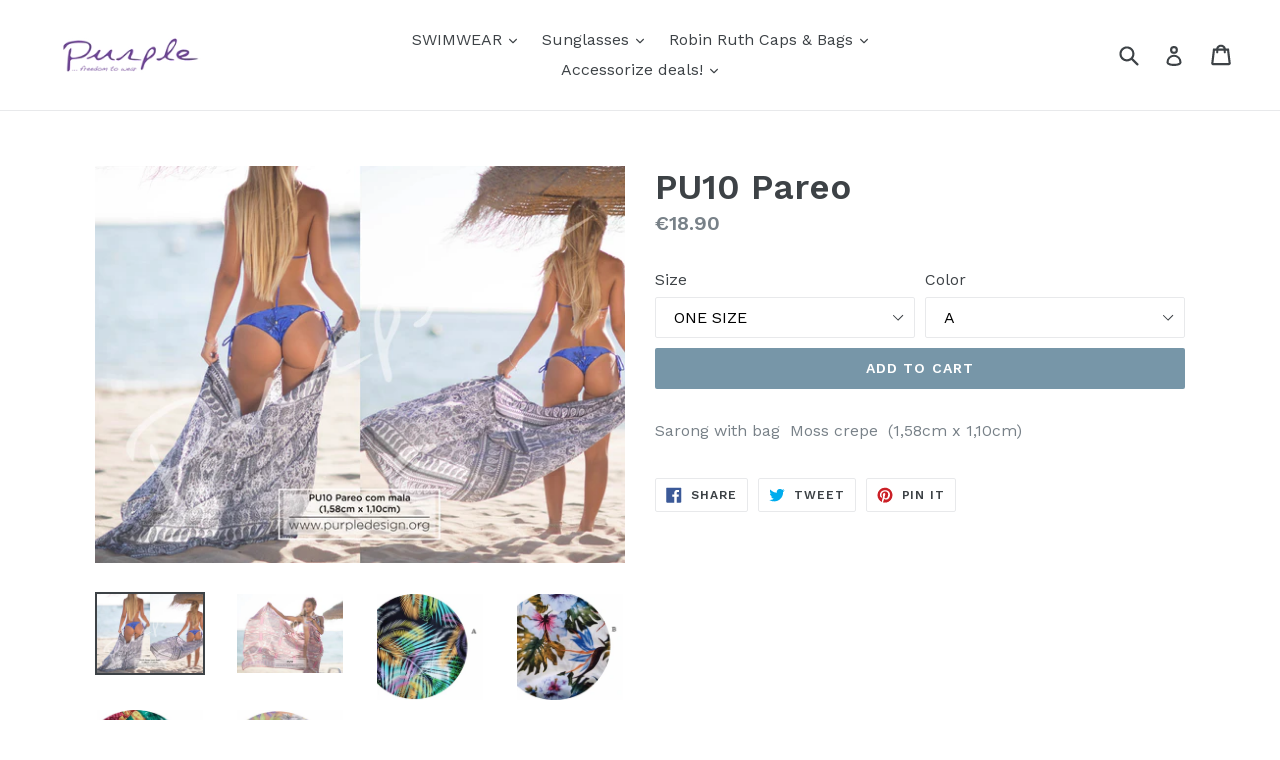

--- FILE ---
content_type: text/html; charset=utf-8
request_url: https://www.purpledesign.org/products/pu10
body_size: 18778
content:
<!doctype html>
<!--[if IE 9]> <html class="ie9 no-js" lang="en"> <![endif]-->
<!--[if (gt IE 9)|!(IE)]><!--> <html class="no-js" lang="en"> <!--<![endif]-->
<head>
  <meta charset="utf-8">
  <meta http-equiv="X-UA-Compatible" content="IE=edge,chrome=1">
  <meta name="viewport" content="width=device-width,initial-scale=1">
  <meta name="theme-color" content="#7796a8">
  <link rel="canonical" href="https://www.purpledesign.org/products/pu10">

  
    <link rel="shortcut icon" href="//www.purpledesign.org/cdn/shop/files/Oded_-_Copia_4baae303-ed24-4b4b-8fc1-c7c2f81f4422_32x32.jpg?v=1613157497" type="image/png">
  

  
  <title>
    PU10 Pareo
    
    
    
      &ndash; www.purpledesign.org
    
  </title>

  
    <meta name="description" content="Sarong with bag  Moss crepe  (1,58cm x 1,10cm)">
  

  <!-- /snippets/social-meta-tags.liquid -->




<meta property="og:site_name" content="www.purpledesign.org">
<meta property="og:url" content="https://www.purpledesign.org/products/pu10">
<meta property="og:title" content="PU10 Pareo">
<meta property="og:type" content="product">
<meta property="og:description" content="Sarong with bag  Moss crepe  (1,58cm x 1,10cm)">

  <meta property="og:price:amount" content="18.90">
  <meta property="og:price:currency" content="EUR">

<meta property="og:image" content="http://www.purpledesign.org/cdn/shop/products/PU10_Pareo_com_mala_1_58cm_x_1_10cm_1200x1200.jpg?v=1527552107"><meta property="og:image" content="http://www.purpledesign.org/cdn/shop/products/PU10_1200x1200.jpg?v=1527552107"><meta property="og:image" content="http://www.purpledesign.org/cdn/shop/products/PU10A_1200x1200.jpg?v=1527552107">
<meta property="og:image:secure_url" content="https://www.purpledesign.org/cdn/shop/products/PU10_Pareo_com_mala_1_58cm_x_1_10cm_1200x1200.jpg?v=1527552107"><meta property="og:image:secure_url" content="https://www.purpledesign.org/cdn/shop/products/PU10_1200x1200.jpg?v=1527552107"><meta property="og:image:secure_url" content="https://www.purpledesign.org/cdn/shop/products/PU10A_1200x1200.jpg?v=1527552107">


  <meta name="twitter:site" content="@freedomtowear">

<meta name="twitter:card" content="summary_large_image">
<meta name="twitter:title" content="PU10 Pareo">
<meta name="twitter:description" content="Sarong with bag  Moss crepe  (1,58cm x 1,10cm)">


  <link href="//www.purpledesign.org/cdn/shop/t/1/assets/theme.scss.css?v=176780003806723077461703606371" rel="stylesheet" type="text/css" media="all" />
  
  <link href="//fonts.googleapis.com/css?family=Work+Sans:400,700" rel="stylesheet" type="text/css" media="all" />


  
    <link href="//fonts.googleapis.com/css?family=Work+Sans:600" rel="stylesheet" type="text/css" media="all" />
  



  <script>
    var theme = {
      strings: {
        addToCart: "Add to cart",
        soldOut: "Sold out",
        unavailable: "Unavailable",
        showMore: "Show More",
        showLess: "Show Less",
        addressError: "Error looking up that address",
        addressNoResults: "No results for that address",
        addressQueryLimit: "You have exceeded the Google API usage limit. Consider upgrading to a \u003ca href=\"https:\/\/developers.google.com\/maps\/premium\/usage-limits\"\u003ePremium Plan\u003c\/a\u003e.",
        authError: "There was a problem authenticating your Google Maps account."
      },
      moneyFormat: "€{{amount}}"
    }

    document.documentElement.className = document.documentElement.className.replace('no-js', 'js');
  </script>

  <!--[if (lte IE 9) ]><script src="//www.purpledesign.org/cdn/shop/t/1/assets/match-media.min.js?v=83548857171295169521515521595" type="text/javascript"></script><![endif]-->

  

  <!--[if (gt IE 9)|!(IE)]><!--><script src="//www.purpledesign.org/cdn/shop/t/1/assets/lazysizes.js?v=113002500607259132011515521595" async="async"></script><!--<![endif]-->
  <!--[if lte IE 9]><script src="//www.purpledesign.org/cdn/shop/t/1/assets/lazysizes.min.js?v=61"></script><![endif]-->

  <!--[if (gt IE 9)|!(IE)]><!--><script src="//www.purpledesign.org/cdn/shop/t/1/assets/vendor.js?v=136118274122071307521502873779" defer="defer"></script><!--<![endif]-->
  <!--[if lte IE 9]><script src="//www.purpledesign.org/cdn/shop/t/1/assets/vendor.js?v=136118274122071307521502873779"></script><![endif]-->

  <!--[if (gt IE 9)|!(IE)]><!--><script src="//www.purpledesign.org/cdn/shop/t/1/assets/theme.js?v=168334550900084901211515521596" defer="defer"></script><!--<![endif]-->
  <!--[if lte IE 9]><script src="//www.purpledesign.org/cdn/shop/t/1/assets/theme.js?v=168334550900084901211515521596"></script><![endif]-->

  <script>window.performance && window.performance.mark && window.performance.mark('shopify.content_for_header.start');</script><meta id="shopify-digital-wallet" name="shopify-digital-wallet" content="/22770723/digital_wallets/dialog">
<meta name="shopify-checkout-api-token" content="123dc19a04d26e457666fa60d3901039">
<meta id="in-context-paypal-metadata" data-shop-id="22770723" data-venmo-supported="false" data-environment="production" data-locale="en_US" data-paypal-v4="true" data-currency="EUR">
<link rel="alternate" type="application/json+oembed" href="https://www.purpledesign.org/products/pu10.oembed">
<script async="async" src="/checkouts/internal/preloads.js?locale=en-DE"></script>
<script id="shopify-features" type="application/json">{"accessToken":"123dc19a04d26e457666fa60d3901039","betas":["rich-media-storefront-analytics"],"domain":"www.purpledesign.org","predictiveSearch":true,"shopId":22770723,"locale":"en"}</script>
<script>var Shopify = Shopify || {};
Shopify.shop = "www-purpledesign-org.myshopify.com";
Shopify.locale = "en";
Shopify.currency = {"active":"EUR","rate":"1.0"};
Shopify.country = "DE";
Shopify.theme = {"name":"debut","id":187864454,"schema_name":"Debut","schema_version":"1.10.0","theme_store_id":796,"role":"main"};
Shopify.theme.handle = "null";
Shopify.theme.style = {"id":null,"handle":null};
Shopify.cdnHost = "www.purpledesign.org/cdn";
Shopify.routes = Shopify.routes || {};
Shopify.routes.root = "/";</script>
<script type="module">!function(o){(o.Shopify=o.Shopify||{}).modules=!0}(window);</script>
<script>!function(o){function n(){var o=[];function n(){o.push(Array.prototype.slice.apply(arguments))}return n.q=o,n}var t=o.Shopify=o.Shopify||{};t.loadFeatures=n(),t.autoloadFeatures=n()}(window);</script>
<script id="shop-js-analytics" type="application/json">{"pageType":"product"}</script>
<script defer="defer" async type="module" src="//www.purpledesign.org/cdn/shopifycloud/shop-js/modules/v2/client.init-shop-cart-sync_BdyHc3Nr.en.esm.js"></script>
<script defer="defer" async type="module" src="//www.purpledesign.org/cdn/shopifycloud/shop-js/modules/v2/chunk.common_Daul8nwZ.esm.js"></script>
<script type="module">
  await import("//www.purpledesign.org/cdn/shopifycloud/shop-js/modules/v2/client.init-shop-cart-sync_BdyHc3Nr.en.esm.js");
await import("//www.purpledesign.org/cdn/shopifycloud/shop-js/modules/v2/chunk.common_Daul8nwZ.esm.js");

  window.Shopify.SignInWithShop?.initShopCartSync?.({"fedCMEnabled":true,"windoidEnabled":true});

</script>
<script>(function() {
  var isLoaded = false;
  function asyncLoad() {
    if (isLoaded) return;
    isLoaded = true;
    var urls = ["https:\/\/instafeed.nfcube.com\/cdn\/9b33c05616a417e3b3ba41e652b4090c.js?shop=www-purpledesign-org.myshopify.com","\/\/www-purpledesign-org.bookthatapp.com\/javascripts\/bta.js?shop=www-purpledesign-org.myshopify.com"];
    for (var i = 0; i < urls.length; i++) {
      var s = document.createElement('script');
      s.type = 'text/javascript';
      s.async = true;
      s.src = urls[i];
      var x = document.getElementsByTagName('script')[0];
      x.parentNode.insertBefore(s, x);
    }
  };
  if(window.attachEvent) {
    window.attachEvent('onload', asyncLoad);
  } else {
    window.addEventListener('load', asyncLoad, false);
  }
})();</script>
<script id="__st">var __st={"a":22770723,"offset":0,"reqid":"e88fa003-1d70-4146-af10-39eda972e1f6-1769006303","pageurl":"www.purpledesign.org\/products\/pu10","u":"c6fdf9284198","p":"product","rtyp":"product","rid":263165804583};</script>
<script>window.ShopifyPaypalV4VisibilityTracking = true;</script>
<script id="captcha-bootstrap">!function(){'use strict';const t='contact',e='account',n='new_comment',o=[[t,t],['blogs',n],['comments',n],[t,'customer']],c=[[e,'customer_login'],[e,'guest_login'],[e,'recover_customer_password'],[e,'create_customer']],r=t=>t.map((([t,e])=>`form[action*='/${t}']:not([data-nocaptcha='true']) input[name='form_type'][value='${e}']`)).join(','),a=t=>()=>t?[...document.querySelectorAll(t)].map((t=>t.form)):[];function s(){const t=[...o],e=r(t);return a(e)}const i='password',u='form_key',d=['recaptcha-v3-token','g-recaptcha-response','h-captcha-response',i],f=()=>{try{return window.sessionStorage}catch{return}},m='__shopify_v',_=t=>t.elements[u];function p(t,e,n=!1){try{const o=window.sessionStorage,c=JSON.parse(o.getItem(e)),{data:r}=function(t){const{data:e,action:n}=t;return t[m]||n?{data:e,action:n}:{data:t,action:n}}(c);for(const[e,n]of Object.entries(r))t.elements[e]&&(t.elements[e].value=n);n&&o.removeItem(e)}catch(o){console.error('form repopulation failed',{error:o})}}const l='form_type',E='cptcha';function T(t){t.dataset[E]=!0}const w=window,h=w.document,L='Shopify',v='ce_forms',y='captcha';let A=!1;((t,e)=>{const n=(g='f06e6c50-85a8-45c8-87d0-21a2b65856fe',I='https://cdn.shopify.com/shopifycloud/storefront-forms-hcaptcha/ce_storefront_forms_captcha_hcaptcha.v1.5.2.iife.js',D={infoText:'Protected by hCaptcha',privacyText:'Privacy',termsText:'Terms'},(t,e,n)=>{const o=w[L][v],c=o.bindForm;if(c)return c(t,g,e,D).then(n);var r;o.q.push([[t,g,e,D],n]),r=I,A||(h.body.append(Object.assign(h.createElement('script'),{id:'captcha-provider',async:!0,src:r})),A=!0)});var g,I,D;w[L]=w[L]||{},w[L][v]=w[L][v]||{},w[L][v].q=[],w[L][y]=w[L][y]||{},w[L][y].protect=function(t,e){n(t,void 0,e),T(t)},Object.freeze(w[L][y]),function(t,e,n,w,h,L){const[v,y,A,g]=function(t,e,n){const i=e?o:[],u=t?c:[],d=[...i,...u],f=r(d),m=r(i),_=r(d.filter((([t,e])=>n.includes(e))));return[a(f),a(m),a(_),s()]}(w,h,L),I=t=>{const e=t.target;return e instanceof HTMLFormElement?e:e&&e.form},D=t=>v().includes(t);t.addEventListener('submit',(t=>{const e=I(t);if(!e)return;const n=D(e)&&!e.dataset.hcaptchaBound&&!e.dataset.recaptchaBound,o=_(e),c=g().includes(e)&&(!o||!o.value);(n||c)&&t.preventDefault(),c&&!n&&(function(t){try{if(!f())return;!function(t){const e=f();if(!e)return;const n=_(t);if(!n)return;const o=n.value;o&&e.removeItem(o)}(t);const e=Array.from(Array(32),(()=>Math.random().toString(36)[2])).join('');!function(t,e){_(t)||t.append(Object.assign(document.createElement('input'),{type:'hidden',name:u})),t.elements[u].value=e}(t,e),function(t,e){const n=f();if(!n)return;const o=[...t.querySelectorAll(`input[type='${i}']`)].map((({name:t})=>t)),c=[...d,...o],r={};for(const[a,s]of new FormData(t).entries())c.includes(a)||(r[a]=s);n.setItem(e,JSON.stringify({[m]:1,action:t.action,data:r}))}(t,e)}catch(e){console.error('failed to persist form',e)}}(e),e.submit())}));const S=(t,e)=>{t&&!t.dataset[E]&&(n(t,e.some((e=>e===t))),T(t))};for(const o of['focusin','change'])t.addEventListener(o,(t=>{const e=I(t);D(e)&&S(e,y())}));const B=e.get('form_key'),M=e.get(l),P=B&&M;t.addEventListener('DOMContentLoaded',(()=>{const t=y();if(P)for(const e of t)e.elements[l].value===M&&p(e,B);[...new Set([...A(),...v().filter((t=>'true'===t.dataset.shopifyCaptcha))])].forEach((e=>S(e,t)))}))}(h,new URLSearchParams(w.location.search),n,t,e,['guest_login'])})(!0,!0)}();</script>
<script integrity="sha256-4kQ18oKyAcykRKYeNunJcIwy7WH5gtpwJnB7kiuLZ1E=" data-source-attribution="shopify.loadfeatures" defer="defer" src="//www.purpledesign.org/cdn/shopifycloud/storefront/assets/storefront/load_feature-a0a9edcb.js" crossorigin="anonymous"></script>
<script data-source-attribution="shopify.dynamic_checkout.dynamic.init">var Shopify=Shopify||{};Shopify.PaymentButton=Shopify.PaymentButton||{isStorefrontPortableWallets:!0,init:function(){window.Shopify.PaymentButton.init=function(){};var t=document.createElement("script");t.src="https://www.purpledesign.org/cdn/shopifycloud/portable-wallets/latest/portable-wallets.en.js",t.type="module",document.head.appendChild(t)}};
</script>
<script data-source-attribution="shopify.dynamic_checkout.buyer_consent">
  function portableWalletsHideBuyerConsent(e){var t=document.getElementById("shopify-buyer-consent"),n=document.getElementById("shopify-subscription-policy-button");t&&n&&(t.classList.add("hidden"),t.setAttribute("aria-hidden","true"),n.removeEventListener("click",e))}function portableWalletsShowBuyerConsent(e){var t=document.getElementById("shopify-buyer-consent"),n=document.getElementById("shopify-subscription-policy-button");t&&n&&(t.classList.remove("hidden"),t.removeAttribute("aria-hidden"),n.addEventListener("click",e))}window.Shopify?.PaymentButton&&(window.Shopify.PaymentButton.hideBuyerConsent=portableWalletsHideBuyerConsent,window.Shopify.PaymentButton.showBuyerConsent=portableWalletsShowBuyerConsent);
</script>
<script data-source-attribution="shopify.dynamic_checkout.cart.bootstrap">document.addEventListener("DOMContentLoaded",(function(){function t(){return document.querySelector("shopify-accelerated-checkout-cart, shopify-accelerated-checkout")}if(t())Shopify.PaymentButton.init();else{new MutationObserver((function(e,n){t()&&(Shopify.PaymentButton.init(),n.disconnect())})).observe(document.body,{childList:!0,subtree:!0})}}));
</script>
<link id="shopify-accelerated-checkout-styles" rel="stylesheet" media="screen" href="https://www.purpledesign.org/cdn/shopifycloud/portable-wallets/latest/accelerated-checkout-backwards-compat.css" crossorigin="anonymous">
<style id="shopify-accelerated-checkout-cart">
        #shopify-buyer-consent {
  margin-top: 1em;
  display: inline-block;
  width: 100%;
}

#shopify-buyer-consent.hidden {
  display: none;
}

#shopify-subscription-policy-button {
  background: none;
  border: none;
  padding: 0;
  text-decoration: underline;
  font-size: inherit;
  cursor: pointer;
}

#shopify-subscription-policy-button::before {
  box-shadow: none;
}

      </style>

<script>window.performance && window.performance.mark && window.performance.mark('shopify.content_for_header.end');</script>

  
  
  
  
<!-- BEGIN app block: shopify://apps/consentmo-gdpr/blocks/gdpr_cookie_consent/4fbe573f-a377-4fea-9801-3ee0858cae41 -->


<!-- END app block --><script src="https://cdn.shopify.com/extensions/019be09f-5230-7d79-87aa-f6db3969c39b/consentmo-gdpr-581/assets/consentmo_cookie_consent.js" type="text/javascript" defer="defer"></script>
<link href="https://monorail-edge.shopifysvc.com" rel="dns-prefetch">
<script>(function(){if ("sendBeacon" in navigator && "performance" in window) {try {var session_token_from_headers = performance.getEntriesByType('navigation')[0].serverTiming.find(x => x.name == '_s').description;} catch {var session_token_from_headers = undefined;}var session_cookie_matches = document.cookie.match(/_shopify_s=([^;]*)/);var session_token_from_cookie = session_cookie_matches && session_cookie_matches.length === 2 ? session_cookie_matches[1] : "";var session_token = session_token_from_headers || session_token_from_cookie || "";function handle_abandonment_event(e) {var entries = performance.getEntries().filter(function(entry) {return /monorail-edge.shopifysvc.com/.test(entry.name);});if (!window.abandonment_tracked && entries.length === 0) {window.abandonment_tracked = true;var currentMs = Date.now();var navigation_start = performance.timing.navigationStart;var payload = {shop_id: 22770723,url: window.location.href,navigation_start,duration: currentMs - navigation_start,session_token,page_type: "product"};window.navigator.sendBeacon("https://monorail-edge.shopifysvc.com/v1/produce", JSON.stringify({schema_id: "online_store_buyer_site_abandonment/1.1",payload: payload,metadata: {event_created_at_ms: currentMs,event_sent_at_ms: currentMs}}));}}window.addEventListener('pagehide', handle_abandonment_event);}}());</script>
<script id="web-pixels-manager-setup">(function e(e,d,r,n,o){if(void 0===o&&(o={}),!Boolean(null===(a=null===(i=window.Shopify)||void 0===i?void 0:i.analytics)||void 0===a?void 0:a.replayQueue)){var i,a;window.Shopify=window.Shopify||{};var t=window.Shopify;t.analytics=t.analytics||{};var s=t.analytics;s.replayQueue=[],s.publish=function(e,d,r){return s.replayQueue.push([e,d,r]),!0};try{self.performance.mark("wpm:start")}catch(e){}var l=function(){var e={modern:/Edge?\/(1{2}[4-9]|1[2-9]\d|[2-9]\d{2}|\d{4,})\.\d+(\.\d+|)|Firefox\/(1{2}[4-9]|1[2-9]\d|[2-9]\d{2}|\d{4,})\.\d+(\.\d+|)|Chrom(ium|e)\/(9{2}|\d{3,})\.\d+(\.\d+|)|(Maci|X1{2}).+ Version\/(15\.\d+|(1[6-9]|[2-9]\d|\d{3,})\.\d+)([,.]\d+|)( \(\w+\)|)( Mobile\/\w+|) Safari\/|Chrome.+OPR\/(9{2}|\d{3,})\.\d+\.\d+|(CPU[ +]OS|iPhone[ +]OS|CPU[ +]iPhone|CPU IPhone OS|CPU iPad OS)[ +]+(15[._]\d+|(1[6-9]|[2-9]\d|\d{3,})[._]\d+)([._]\d+|)|Android:?[ /-](13[3-9]|1[4-9]\d|[2-9]\d{2}|\d{4,})(\.\d+|)(\.\d+|)|Android.+Firefox\/(13[5-9]|1[4-9]\d|[2-9]\d{2}|\d{4,})\.\d+(\.\d+|)|Android.+Chrom(ium|e)\/(13[3-9]|1[4-9]\d|[2-9]\d{2}|\d{4,})\.\d+(\.\d+|)|SamsungBrowser\/([2-9]\d|\d{3,})\.\d+/,legacy:/Edge?\/(1[6-9]|[2-9]\d|\d{3,})\.\d+(\.\d+|)|Firefox\/(5[4-9]|[6-9]\d|\d{3,})\.\d+(\.\d+|)|Chrom(ium|e)\/(5[1-9]|[6-9]\d|\d{3,})\.\d+(\.\d+|)([\d.]+$|.*Safari\/(?![\d.]+ Edge\/[\d.]+$))|(Maci|X1{2}).+ Version\/(10\.\d+|(1[1-9]|[2-9]\d|\d{3,})\.\d+)([,.]\d+|)( \(\w+\)|)( Mobile\/\w+|) Safari\/|Chrome.+OPR\/(3[89]|[4-9]\d|\d{3,})\.\d+\.\d+|(CPU[ +]OS|iPhone[ +]OS|CPU[ +]iPhone|CPU IPhone OS|CPU iPad OS)[ +]+(10[._]\d+|(1[1-9]|[2-9]\d|\d{3,})[._]\d+)([._]\d+|)|Android:?[ /-](13[3-9]|1[4-9]\d|[2-9]\d{2}|\d{4,})(\.\d+|)(\.\d+|)|Mobile Safari.+OPR\/([89]\d|\d{3,})\.\d+\.\d+|Android.+Firefox\/(13[5-9]|1[4-9]\d|[2-9]\d{2}|\d{4,})\.\d+(\.\d+|)|Android.+Chrom(ium|e)\/(13[3-9]|1[4-9]\d|[2-9]\d{2}|\d{4,})\.\d+(\.\d+|)|Android.+(UC? ?Browser|UCWEB|U3)[ /]?(15\.([5-9]|\d{2,})|(1[6-9]|[2-9]\d|\d{3,})\.\d+)\.\d+|SamsungBrowser\/(5\.\d+|([6-9]|\d{2,})\.\d+)|Android.+MQ{2}Browser\/(14(\.(9|\d{2,})|)|(1[5-9]|[2-9]\d|\d{3,})(\.\d+|))(\.\d+|)|K[Aa][Ii]OS\/(3\.\d+|([4-9]|\d{2,})\.\d+)(\.\d+|)/},d=e.modern,r=e.legacy,n=navigator.userAgent;return n.match(d)?"modern":n.match(r)?"legacy":"unknown"}(),u="modern"===l?"modern":"legacy",c=(null!=n?n:{modern:"",legacy:""})[u],f=function(e){return[e.baseUrl,"/wpm","/b",e.hashVersion,"modern"===e.buildTarget?"m":"l",".js"].join("")}({baseUrl:d,hashVersion:r,buildTarget:u}),m=function(e){var d=e.version,r=e.bundleTarget,n=e.surface,o=e.pageUrl,i=e.monorailEndpoint;return{emit:function(e){var a=e.status,t=e.errorMsg,s=(new Date).getTime(),l=JSON.stringify({metadata:{event_sent_at_ms:s},events:[{schema_id:"web_pixels_manager_load/3.1",payload:{version:d,bundle_target:r,page_url:o,status:a,surface:n,error_msg:t},metadata:{event_created_at_ms:s}}]});if(!i)return console&&console.warn&&console.warn("[Web Pixels Manager] No Monorail endpoint provided, skipping logging."),!1;try{return self.navigator.sendBeacon.bind(self.navigator)(i,l)}catch(e){}var u=new XMLHttpRequest;try{return u.open("POST",i,!0),u.setRequestHeader("Content-Type","text/plain"),u.send(l),!0}catch(e){return console&&console.warn&&console.warn("[Web Pixels Manager] Got an unhandled error while logging to Monorail."),!1}}}}({version:r,bundleTarget:l,surface:e.surface,pageUrl:self.location.href,monorailEndpoint:e.monorailEndpoint});try{o.browserTarget=l,function(e){var d=e.src,r=e.async,n=void 0===r||r,o=e.onload,i=e.onerror,a=e.sri,t=e.scriptDataAttributes,s=void 0===t?{}:t,l=document.createElement("script"),u=document.querySelector("head"),c=document.querySelector("body");if(l.async=n,l.src=d,a&&(l.integrity=a,l.crossOrigin="anonymous"),s)for(var f in s)if(Object.prototype.hasOwnProperty.call(s,f))try{l.dataset[f]=s[f]}catch(e){}if(o&&l.addEventListener("load",o),i&&l.addEventListener("error",i),u)u.appendChild(l);else{if(!c)throw new Error("Did not find a head or body element to append the script");c.appendChild(l)}}({src:f,async:!0,onload:function(){if(!function(){var e,d;return Boolean(null===(d=null===(e=window.Shopify)||void 0===e?void 0:e.analytics)||void 0===d?void 0:d.initialized)}()){var d=window.webPixelsManager.init(e)||void 0;if(d){var r=window.Shopify.analytics;r.replayQueue.forEach((function(e){var r=e[0],n=e[1],o=e[2];d.publishCustomEvent(r,n,o)})),r.replayQueue=[],r.publish=d.publishCustomEvent,r.visitor=d.visitor,r.initialized=!0}}},onerror:function(){return m.emit({status:"failed",errorMsg:"".concat(f," has failed to load")})},sri:function(e){var d=/^sha384-[A-Za-z0-9+/=]+$/;return"string"==typeof e&&d.test(e)}(c)?c:"",scriptDataAttributes:o}),m.emit({status:"loading"})}catch(e){m.emit({status:"failed",errorMsg:(null==e?void 0:e.message)||"Unknown error"})}}})({shopId: 22770723,storefrontBaseUrl: "https://www.purpledesign.org",extensionsBaseUrl: "https://extensions.shopifycdn.com/cdn/shopifycloud/web-pixels-manager",monorailEndpoint: "https://monorail-edge.shopifysvc.com/unstable/produce_batch",surface: "storefront-renderer",enabledBetaFlags: ["2dca8a86"],webPixelsConfigList: [{"id":"184811854","eventPayloadVersion":"v1","runtimeContext":"LAX","scriptVersion":"1","type":"CUSTOM","privacyPurposes":["ANALYTICS"],"name":"Google Analytics tag (migrated)"},{"id":"shopify-app-pixel","configuration":"{}","eventPayloadVersion":"v1","runtimeContext":"STRICT","scriptVersion":"0450","apiClientId":"shopify-pixel","type":"APP","privacyPurposes":["ANALYTICS","MARKETING"]},{"id":"shopify-custom-pixel","eventPayloadVersion":"v1","runtimeContext":"LAX","scriptVersion":"0450","apiClientId":"shopify-pixel","type":"CUSTOM","privacyPurposes":["ANALYTICS","MARKETING"]}],isMerchantRequest: false,initData: {"shop":{"name":"www.purpledesign.org","paymentSettings":{"currencyCode":"EUR"},"myshopifyDomain":"www-purpledesign-org.myshopify.com","countryCode":"PT","storefrontUrl":"https:\/\/www.purpledesign.org"},"customer":null,"cart":null,"checkout":null,"productVariants":[{"price":{"amount":18.9,"currencyCode":"EUR"},"product":{"title":"PU10 Pareo","vendor":"Purple","id":"263165804583","untranslatedTitle":"PU10 Pareo","url":"\/products\/pu10","type":"Pareo"},"id":"2639009710119","image":{"src":"\/\/www.purpledesign.org\/cdn\/shop\/products\/PU10_Pareo_com_mala_1_58cm_x_1_10cm.jpg?v=1527552107"},"sku":"","title":"ONE SIZE \/ A","untranslatedTitle":"ONE SIZE \/ A"},{"price":{"amount":18.9,"currencyCode":"EUR"},"product":{"title":"PU10 Pareo","vendor":"Purple","id":"263165804583","untranslatedTitle":"PU10 Pareo","url":"\/products\/pu10","type":"Pareo"},"id":"2639009742887","image":{"src":"\/\/www.purpledesign.org\/cdn\/shop\/products\/PU10.jpg?v=1527552107"},"sku":"","title":"ONE SIZE \/ B","untranslatedTitle":"ONE SIZE \/ B"},{"price":{"amount":18.9,"currencyCode":"EUR"},"product":{"title":"PU10 Pareo","vendor":"Purple","id":"263165804583","untranslatedTitle":"PU10 Pareo","url":"\/products\/pu10","type":"Pareo"},"id":"2639009775655","image":{"src":"\/\/www.purpledesign.org\/cdn\/shop\/products\/PU10C.jpg?v=1527552107"},"sku":"","title":"ONE SIZE \/ C","untranslatedTitle":"ONE SIZE \/ C"},{"price":{"amount":18.9,"currencyCode":"EUR"},"product":{"title":"PU10 Pareo","vendor":"Purple","id":"263165804583","untranslatedTitle":"PU10 Pareo","url":"\/products\/pu10","type":"Pareo"},"id":"2639009808423","image":{"src":"\/\/www.purpledesign.org\/cdn\/shop\/products\/PU10D.jpg?v=1527552107"},"sku":"","title":"ONE SIZE \/ D","untranslatedTitle":"ONE SIZE \/ D"}],"purchasingCompany":null},},"https://www.purpledesign.org/cdn","fcfee988w5aeb613cpc8e4bc33m6693e112",{"modern":"","legacy":""},{"shopId":"22770723","storefrontBaseUrl":"https:\/\/www.purpledesign.org","extensionBaseUrl":"https:\/\/extensions.shopifycdn.com\/cdn\/shopifycloud\/web-pixels-manager","surface":"storefront-renderer","enabledBetaFlags":"[\"2dca8a86\"]","isMerchantRequest":"false","hashVersion":"fcfee988w5aeb613cpc8e4bc33m6693e112","publish":"custom","events":"[[\"page_viewed\",{}],[\"product_viewed\",{\"productVariant\":{\"price\":{\"amount\":18.9,\"currencyCode\":\"EUR\"},\"product\":{\"title\":\"PU10 Pareo\",\"vendor\":\"Purple\",\"id\":\"263165804583\",\"untranslatedTitle\":\"PU10 Pareo\",\"url\":\"\/products\/pu10\",\"type\":\"Pareo\"},\"id\":\"2639009710119\",\"image\":{\"src\":\"\/\/www.purpledesign.org\/cdn\/shop\/products\/PU10_Pareo_com_mala_1_58cm_x_1_10cm.jpg?v=1527552107\"},\"sku\":\"\",\"title\":\"ONE SIZE \/ A\",\"untranslatedTitle\":\"ONE SIZE \/ A\"}}]]"});</script><script>
  window.ShopifyAnalytics = window.ShopifyAnalytics || {};
  window.ShopifyAnalytics.meta = window.ShopifyAnalytics.meta || {};
  window.ShopifyAnalytics.meta.currency = 'EUR';
  var meta = {"product":{"id":263165804583,"gid":"gid:\/\/shopify\/Product\/263165804583","vendor":"Purple","type":"Pareo","handle":"pu10","variants":[{"id":2639009710119,"price":1890,"name":"PU10 Pareo - ONE SIZE \/ A","public_title":"ONE SIZE \/ A","sku":""},{"id":2639009742887,"price":1890,"name":"PU10 Pareo - ONE SIZE \/ B","public_title":"ONE SIZE \/ B","sku":""},{"id":2639009775655,"price":1890,"name":"PU10 Pareo - ONE SIZE \/ C","public_title":"ONE SIZE \/ C","sku":""},{"id":2639009808423,"price":1890,"name":"PU10 Pareo - ONE SIZE \/ D","public_title":"ONE SIZE \/ D","sku":""}],"remote":false},"page":{"pageType":"product","resourceType":"product","resourceId":263165804583,"requestId":"e88fa003-1d70-4146-af10-39eda972e1f6-1769006303"}};
  for (var attr in meta) {
    window.ShopifyAnalytics.meta[attr] = meta[attr];
  }
</script>
<script class="analytics">
  (function () {
    var customDocumentWrite = function(content) {
      var jquery = null;

      if (window.jQuery) {
        jquery = window.jQuery;
      } else if (window.Checkout && window.Checkout.$) {
        jquery = window.Checkout.$;
      }

      if (jquery) {
        jquery('body').append(content);
      }
    };

    var hasLoggedConversion = function(token) {
      if (token) {
        return document.cookie.indexOf('loggedConversion=' + token) !== -1;
      }
      return false;
    }

    var setCookieIfConversion = function(token) {
      if (token) {
        var twoMonthsFromNow = new Date(Date.now());
        twoMonthsFromNow.setMonth(twoMonthsFromNow.getMonth() + 2);

        document.cookie = 'loggedConversion=' + token + '; expires=' + twoMonthsFromNow;
      }
    }

    var trekkie = window.ShopifyAnalytics.lib = window.trekkie = window.trekkie || [];
    if (trekkie.integrations) {
      return;
    }
    trekkie.methods = [
      'identify',
      'page',
      'ready',
      'track',
      'trackForm',
      'trackLink'
    ];
    trekkie.factory = function(method) {
      return function() {
        var args = Array.prototype.slice.call(arguments);
        args.unshift(method);
        trekkie.push(args);
        return trekkie;
      };
    };
    for (var i = 0; i < trekkie.methods.length; i++) {
      var key = trekkie.methods[i];
      trekkie[key] = trekkie.factory(key);
    }
    trekkie.load = function(config) {
      trekkie.config = config || {};
      trekkie.config.initialDocumentCookie = document.cookie;
      var first = document.getElementsByTagName('script')[0];
      var script = document.createElement('script');
      script.type = 'text/javascript';
      script.onerror = function(e) {
        var scriptFallback = document.createElement('script');
        scriptFallback.type = 'text/javascript';
        scriptFallback.onerror = function(error) {
                var Monorail = {
      produce: function produce(monorailDomain, schemaId, payload) {
        var currentMs = new Date().getTime();
        var event = {
          schema_id: schemaId,
          payload: payload,
          metadata: {
            event_created_at_ms: currentMs,
            event_sent_at_ms: currentMs
          }
        };
        return Monorail.sendRequest("https://" + monorailDomain + "/v1/produce", JSON.stringify(event));
      },
      sendRequest: function sendRequest(endpointUrl, payload) {
        // Try the sendBeacon API
        if (window && window.navigator && typeof window.navigator.sendBeacon === 'function' && typeof window.Blob === 'function' && !Monorail.isIos12()) {
          var blobData = new window.Blob([payload], {
            type: 'text/plain'
          });

          if (window.navigator.sendBeacon(endpointUrl, blobData)) {
            return true;
          } // sendBeacon was not successful

        } // XHR beacon

        var xhr = new XMLHttpRequest();

        try {
          xhr.open('POST', endpointUrl);
          xhr.setRequestHeader('Content-Type', 'text/plain');
          xhr.send(payload);
        } catch (e) {
          console.log(e);
        }

        return false;
      },
      isIos12: function isIos12() {
        return window.navigator.userAgent.lastIndexOf('iPhone; CPU iPhone OS 12_') !== -1 || window.navigator.userAgent.lastIndexOf('iPad; CPU OS 12_') !== -1;
      }
    };
    Monorail.produce('monorail-edge.shopifysvc.com',
      'trekkie_storefront_load_errors/1.1',
      {shop_id: 22770723,
      theme_id: 187864454,
      app_name: "storefront",
      context_url: window.location.href,
      source_url: "//www.purpledesign.org/cdn/s/trekkie.storefront.cd680fe47e6c39ca5d5df5f0a32d569bc48c0f27.min.js"});

        };
        scriptFallback.async = true;
        scriptFallback.src = '//www.purpledesign.org/cdn/s/trekkie.storefront.cd680fe47e6c39ca5d5df5f0a32d569bc48c0f27.min.js';
        first.parentNode.insertBefore(scriptFallback, first);
      };
      script.async = true;
      script.src = '//www.purpledesign.org/cdn/s/trekkie.storefront.cd680fe47e6c39ca5d5df5f0a32d569bc48c0f27.min.js';
      first.parentNode.insertBefore(script, first);
    };
    trekkie.load(
      {"Trekkie":{"appName":"storefront","development":false,"defaultAttributes":{"shopId":22770723,"isMerchantRequest":null,"themeId":187864454,"themeCityHash":"11109510851051368774","contentLanguage":"en","currency":"EUR","eventMetadataId":"5aedbe39-83f1-42fb-9100-149ab0652121"},"isServerSideCookieWritingEnabled":true,"monorailRegion":"shop_domain","enabledBetaFlags":["65f19447"]},"Session Attribution":{},"S2S":{"facebookCapiEnabled":true,"source":"trekkie-storefront-renderer","apiClientId":580111}}
    );

    var loaded = false;
    trekkie.ready(function() {
      if (loaded) return;
      loaded = true;

      window.ShopifyAnalytics.lib = window.trekkie;

      var originalDocumentWrite = document.write;
      document.write = customDocumentWrite;
      try { window.ShopifyAnalytics.merchantGoogleAnalytics.call(this); } catch(error) {};
      document.write = originalDocumentWrite;

      window.ShopifyAnalytics.lib.page(null,{"pageType":"product","resourceType":"product","resourceId":263165804583,"requestId":"e88fa003-1d70-4146-af10-39eda972e1f6-1769006303","shopifyEmitted":true});

      var match = window.location.pathname.match(/checkouts\/(.+)\/(thank_you|post_purchase)/)
      var token = match? match[1]: undefined;
      if (!hasLoggedConversion(token)) {
        setCookieIfConversion(token);
        window.ShopifyAnalytics.lib.track("Viewed Product",{"currency":"EUR","variantId":2639009710119,"productId":263165804583,"productGid":"gid:\/\/shopify\/Product\/263165804583","name":"PU10 Pareo - ONE SIZE \/ A","price":"18.90","sku":"","brand":"Purple","variant":"ONE SIZE \/ A","category":"Pareo","nonInteraction":true,"remote":false},undefined,undefined,{"shopifyEmitted":true});
      window.ShopifyAnalytics.lib.track("monorail:\/\/trekkie_storefront_viewed_product\/1.1",{"currency":"EUR","variantId":2639009710119,"productId":263165804583,"productGid":"gid:\/\/shopify\/Product\/263165804583","name":"PU10 Pareo - ONE SIZE \/ A","price":"18.90","sku":"","brand":"Purple","variant":"ONE SIZE \/ A","category":"Pareo","nonInteraction":true,"remote":false,"referer":"https:\/\/www.purpledesign.org\/products\/pu10"});
      }
    });


        var eventsListenerScript = document.createElement('script');
        eventsListenerScript.async = true;
        eventsListenerScript.src = "//www.purpledesign.org/cdn/shopifycloud/storefront/assets/shop_events_listener-3da45d37.js";
        document.getElementsByTagName('head')[0].appendChild(eventsListenerScript);

})();</script>
  <script>
  if (!window.ga || (window.ga && typeof window.ga !== 'function')) {
    window.ga = function ga() {
      (window.ga.q = window.ga.q || []).push(arguments);
      if (window.Shopify && window.Shopify.analytics && typeof window.Shopify.analytics.publish === 'function') {
        window.Shopify.analytics.publish("ga_stub_called", {}, {sendTo: "google_osp_migration"});
      }
      console.error("Shopify's Google Analytics stub called with:", Array.from(arguments), "\nSee https://help.shopify.com/manual/promoting-marketing/pixels/pixel-migration#google for more information.");
    };
    if (window.Shopify && window.Shopify.analytics && typeof window.Shopify.analytics.publish === 'function') {
      window.Shopify.analytics.publish("ga_stub_initialized", {}, {sendTo: "google_osp_migration"});
    }
  }
</script>
<script
  defer
  src="https://www.purpledesign.org/cdn/shopifycloud/perf-kit/shopify-perf-kit-3.0.4.min.js"
  data-application="storefront-renderer"
  data-shop-id="22770723"
  data-render-region="gcp-us-east1"
  data-page-type="product"
  data-theme-instance-id="187864454"
  data-theme-name="Debut"
  data-theme-version="1.10.0"
  data-monorail-region="shop_domain"
  data-resource-timing-sampling-rate="10"
  data-shs="true"
  data-shs-beacon="true"
  data-shs-export-with-fetch="true"
  data-shs-logs-sample-rate="1"
  data-shs-beacon-endpoint="https://www.purpledesign.org/api/collect"
></script>
</head>

<body class="template-product">

  <a class="in-page-link visually-hidden skip-link" href="#MainContent">Skip to content</a>

  <div id="SearchDrawer" class="search-bar drawer drawer--top">
    <div class="search-bar__table">
      <div class="search-bar__table-cell search-bar__form-wrapper">
        <form class="search search-bar__form" action="/search" method="get" role="search">
          <button class="search-bar__submit search__submit btn--link" type="submit">
            <svg aria-hidden="true" focusable="false" role="presentation" class="icon icon-search" viewBox="0 0 37 40"><path d="M35.6 36l-9.8-9.8c4.1-5.4 3.6-13.2-1.3-18.1-5.4-5.4-14.2-5.4-19.7 0-5.4 5.4-5.4 14.2 0 19.7 2.6 2.6 6.1 4.1 9.8 4.1 3 0 5.9-1 8.3-2.8l9.8 9.8c.4.4.9.6 1.4.6s1-.2 1.4-.6c.9-.9.9-2.1.1-2.9zm-20.9-8.2c-2.6 0-5.1-1-7-2.9-3.9-3.9-3.9-10.1 0-14C9.6 9 12.2 8 14.7 8s5.1 1 7 2.9c3.9 3.9 3.9 10.1 0 14-1.9 1.9-4.4 2.9-7 2.9z"/></svg>
            <span class="icon__fallback-text">Submit</span>
          </button>
          <input class="search__input search-bar__input" type="search" name="q" value="" placeholder="Search" aria-label="Search">
        </form>
      </div>
      <div class="search-bar__table-cell text-right">
        <button type="button" class="btn--link search-bar__close js-drawer-close">
          <svg aria-hidden="true" focusable="false" role="presentation" class="icon icon-close" viewBox="0 0 37 40"><path d="M21.3 23l11-11c.8-.8.8-2 0-2.8-.8-.8-2-.8-2.8 0l-11 11-11-11c-.8-.8-2-.8-2.8 0-.8.8-.8 2 0 2.8l11 11-11 11c-.8.8-.8 2 0 2.8.4.4.9.6 1.4.6s1-.2 1.4-.6l11-11 11 11c.4.4.9.6 1.4.6s1-.2 1.4-.6c.8-.8.8-2 0-2.8l-11-11z"/></svg>
          <span class="icon__fallback-text">Close search</span>
        </button>
      </div>
    </div>
  </div>

  <div id="shopify-section-header" class="shopify-section">
  <style>
    .notification-bar {
      background-color: #7796a8;
    }

    .notification-bar__message {
      color: #ffffff;
    }

    
      .site-header__logo-image {
        max-width: 150px;
      }
    

    
      .site-header__logo-image {
        margin: 0;
      }
    
  </style>


<div data-section-id="header" data-section-type="header-section">
  <nav class="mobile-nav-wrapper medium-up--hide" role="navigation">
    <ul id="MobileNav" class="mobile-nav">
      
<li class="mobile-nav__item border-bottom">
          
            <button type="button" class="btn--link js-toggle-submenu mobile-nav__link" data-target="swimwear-1" data-level="1">
              SWIMWEAR
              <div class="mobile-nav__icon">
                <svg aria-hidden="true" focusable="false" role="presentation" class="icon icon-chevron-right" viewBox="0 0 284.49 498.98"><defs><style>.cls-1{fill:#231f20}</style></defs><path class="cls-1" d="M223.18 628.49a35 35 0 0 1-24.75-59.75L388.17 379 198.43 189.26a35 35 0 0 1 49.5-49.5l214.49 214.49a35 35 0 0 1 0 49.5L247.93 618.24a34.89 34.89 0 0 1-24.75 10.25z" transform="translate(-188.18 -129.51)"/></svg>
                <span class="icon__fallback-text">expand</span>
              </div>
            </button>
            <ul class="mobile-nav__dropdown" data-parent="swimwear-1" data-level="2">
              <li class="mobile-nav__item border-bottom">
                <div class="mobile-nav__table">
                  <div class="mobile-nav__table-cell mobile-nav__return">
                    <button class="btn--link js-toggle-submenu mobile-nav__return-btn" type="button">
                      <svg aria-hidden="true" focusable="false" role="presentation" class="icon icon-chevron-left" viewBox="0 0 284.49 498.98"><defs><style>.cls-1{fill:#231f20}</style></defs><path class="cls-1" d="M437.67 129.51a35 35 0 0 1 24.75 59.75L272.67 379l189.75 189.74a35 35 0 1 1-49.5 49.5L198.43 403.75a35 35 0 0 1 0-49.5l214.49-214.49a34.89 34.89 0 0 1 24.75-10.25z" transform="translate(-188.18 -129.51)"/></svg>
                      <span class="icon__fallback-text">collapse</span>
                    </button>
                  </div>
                  <a href="/collections/all" class="mobile-nav__sublist-link mobile-nav__sublist-header">
                    SWIMWEAR
                  </a>
                </div>
              </li>

              
                

                <li class="mobile-nav__item border-bottom">
                  
                    <a href="/collections/womens-swimwear" class="mobile-nav__sublist-link">
                      Women
                    </a>
                  
                </li>
              
                

                <li class="mobile-nav__item">
                  
                    <a href="/collections/girls-swimwear" class="mobile-nav__sublist-link">
                      Girls Swimwear
                    </a>
                  
                </li>
              
            </ul>
          
        </li>
      
<li class="mobile-nav__item border-bottom">
          
            <button type="button" class="btn--link js-toggle-submenu mobile-nav__link" data-target="sunglasses-2" data-level="1">
              Sunglasses
              <div class="mobile-nav__icon">
                <svg aria-hidden="true" focusable="false" role="presentation" class="icon icon-chevron-right" viewBox="0 0 284.49 498.98"><defs><style>.cls-1{fill:#231f20}</style></defs><path class="cls-1" d="M223.18 628.49a35 35 0 0 1-24.75-59.75L388.17 379 198.43 189.26a35 35 0 0 1 49.5-49.5l214.49 214.49a35 35 0 0 1 0 49.5L247.93 618.24a34.89 34.89 0 0 1-24.75 10.25z" transform="translate(-188.18 -129.51)"/></svg>
                <span class="icon__fallback-text">expand</span>
              </div>
            </button>
            <ul class="mobile-nav__dropdown" data-parent="sunglasses-2" data-level="2">
              <li class="mobile-nav__item border-bottom">
                <div class="mobile-nav__table">
                  <div class="mobile-nav__table-cell mobile-nav__return">
                    <button class="btn--link js-toggle-submenu mobile-nav__return-btn" type="button">
                      <svg aria-hidden="true" focusable="false" role="presentation" class="icon icon-chevron-left" viewBox="0 0 284.49 498.98"><defs><style>.cls-1{fill:#231f20}</style></defs><path class="cls-1" d="M437.67 129.51a35 35 0 0 1 24.75 59.75L272.67 379l189.75 189.74a35 35 0 1 1-49.5 49.5L198.43 403.75a35 35 0 0 1 0-49.5l214.49-214.49a34.89 34.89 0 0 1 24.75-10.25z" transform="translate(-188.18 -129.51)"/></svg>
                      <span class="icon__fallback-text">collapse</span>
                    </button>
                  </div>
                  <a href="/collections/sunglasses-collection" class="mobile-nav__sublist-link mobile-nav__sublist-header">
                    Sunglasses
                  </a>
                </div>
              </li>

              
                

                <li class="mobile-nav__item border-bottom">
                  
                    <a href="/collections/sunglasses-collection" class="mobile-nav__sublist-link">
                      UV400 Sunglasses 
                    </a>
                  
                </li>
              
                

                <li class="mobile-nav__item">
                  
                    <a href="/collections/polarized-sunglass" class="mobile-nav__sublist-link">
                       Polarized Sunglasses
                    </a>
                  
                </li>
              
            </ul>
          
        </li>
      
<li class="mobile-nav__item border-bottom">
          
            <button type="button" class="btn--link js-toggle-submenu mobile-nav__link" data-target="robin-ruth-caps-bags-3" data-level="1">
              Robin Ruth Caps & Bags
              <div class="mobile-nav__icon">
                <svg aria-hidden="true" focusable="false" role="presentation" class="icon icon-chevron-right" viewBox="0 0 284.49 498.98"><defs><style>.cls-1{fill:#231f20}</style></defs><path class="cls-1" d="M223.18 628.49a35 35 0 0 1-24.75-59.75L388.17 379 198.43 189.26a35 35 0 0 1 49.5-49.5l214.49 214.49a35 35 0 0 1 0 49.5L247.93 618.24a34.89 34.89 0 0 1-24.75 10.25z" transform="translate(-188.18 -129.51)"/></svg>
                <span class="icon__fallback-text">expand</span>
              </div>
            </button>
            <ul class="mobile-nav__dropdown" data-parent="robin-ruth-caps-bags-3" data-level="2">
              <li class="mobile-nav__item border-bottom">
                <div class="mobile-nav__table">
                  <div class="mobile-nav__table-cell mobile-nav__return">
                    <button class="btn--link js-toggle-submenu mobile-nav__return-btn" type="button">
                      <svg aria-hidden="true" focusable="false" role="presentation" class="icon icon-chevron-left" viewBox="0 0 284.49 498.98"><defs><style>.cls-1{fill:#231f20}</style></defs><path class="cls-1" d="M437.67 129.51a35 35 0 0 1 24.75 59.75L272.67 379l189.75 189.74a35 35 0 1 1-49.5 49.5L198.43 403.75a35 35 0 0 1 0-49.5l214.49-214.49a34.89 34.89 0 0 1 24.75-10.25z" transform="translate(-188.18 -129.51)"/></svg>
                      <span class="icon__fallback-text">collapse</span>
                    </button>
                  </div>
                  <a href="/collections/robin-ruth" class="mobile-nav__sublist-link mobile-nav__sublist-header">
                    Robin Ruth Caps & Bags
                  </a>
                </div>
              </li>

              
                

                <li class="mobile-nav__item border-bottom">
                  
                    <a href="/collections/robin-ruth-bags" class="mobile-nav__sublist-link">
                      BAGS
                    </a>
                  
                </li>
              
                

                <li class="mobile-nav__item">
                  
                    <a href="/collections/caps" class="mobile-nav__sublist-link">
                      CAPS
                    </a>
                  
                </li>
              
            </ul>
          
        </li>
      
<li class="mobile-nav__item">
          
            <button type="button" class="btn--link js-toggle-submenu mobile-nav__link" data-target="accessorize-deals-4" data-level="1">
              Accessorize deals!
              <div class="mobile-nav__icon">
                <svg aria-hidden="true" focusable="false" role="presentation" class="icon icon-chevron-right" viewBox="0 0 284.49 498.98"><defs><style>.cls-1{fill:#231f20}</style></defs><path class="cls-1" d="M223.18 628.49a35 35 0 0 1-24.75-59.75L388.17 379 198.43 189.26a35 35 0 0 1 49.5-49.5l214.49 214.49a35 35 0 0 1 0 49.5L247.93 618.24a34.89 34.89 0 0 1-24.75 10.25z" transform="translate(-188.18 -129.51)"/></svg>
                <span class="icon__fallback-text">expand</span>
              </div>
            </button>
            <ul class="mobile-nav__dropdown" data-parent="accessorize-deals-4" data-level="2">
              <li class="mobile-nav__item border-bottom">
                <div class="mobile-nav__table">
                  <div class="mobile-nav__table-cell mobile-nav__return">
                    <button class="btn--link js-toggle-submenu mobile-nav__return-btn" type="button">
                      <svg aria-hidden="true" focusable="false" role="presentation" class="icon icon-chevron-left" viewBox="0 0 284.49 498.98"><defs><style>.cls-1{fill:#231f20}</style></defs><path class="cls-1" d="M437.67 129.51a35 35 0 0 1 24.75 59.75L272.67 379l189.75 189.74a35 35 0 1 1-49.5 49.5L198.43 403.75a35 35 0 0 1 0-49.5l214.49-214.49a34.89 34.89 0 0 1 24.75-10.25z" transform="translate(-188.18 -129.51)"/></svg>
                      <span class="icon__fallback-text">collapse</span>
                    </button>
                  </div>
                  <a href="/collections/accessorize-deals/anklets-for-women+anklets+necklaces+bracelets" class="mobile-nav__sublist-link mobile-nav__sublist-header">
                    Accessorize deals!
                  </a>
                </div>
              </li>

              
                

                <li class="mobile-nav__item border-bottom">
                  
                    <a href="/collections/tote-bags/Eco-friendly+Handmade+Portugal-themed+Minimalist+Beach-ready+Customizable+Durablemizable+Trendy+Tote-bags" class="mobile-nav__sublist-link">
                      Tote bags Portugal
                    </a>
                  
                </li>
              
                

                <li class="mobile-nav__item">
                  
                    <a href="/collections/caps-1/cap+sports+accessory+streetwear" class="mobile-nav__sublist-link">
                      Caps
                    </a>
                  
                </li>
              
            </ul>
          
        </li>
      
    </ul>
  </nav>

  
    
  

  <header class="site-header border-bottom logo--left" role="banner">
    <div class="grid grid--no-gutters grid--table">
      

      

      <div class="grid__item small--one-half medium-up--one-quarter logo-align--left">
        
        
          <div class="h2 site-header__logo" itemscope itemtype="http://schema.org/Organization">
        
          
<a href="/" itemprop="url" class="site-header__logo-image">
              
              <img class="lazyload js"
                   src="//www.purpledesign.org/cdn/shop/files/Purple_logo_650d3332-1378-4070-94c7-3553084b17f1_300x300.png?v=1613157489"
                   data-src="//www.purpledesign.org/cdn/shop/files/Purple_logo_650d3332-1378-4070-94c7-3553084b17f1_{width}x.png?v=1613157489"
                   data-widths="[180, 360, 540, 720, 900, 1080, 1296, 1512, 1728, 2048]"
                   data-aspectratio="3.5737392959086582"
                   data-sizes="auto"
                   alt="www.purpledesign.org"
                   style="max-width: 150px">
              <noscript>
                
                <img src="//www.purpledesign.org/cdn/shop/files/Purple_logo_650d3332-1378-4070-94c7-3553084b17f1_150x.png?v=1613157489"
                     srcset="//www.purpledesign.org/cdn/shop/files/Purple_logo_650d3332-1378-4070-94c7-3553084b17f1_150x.png?v=1613157489 1x, //www.purpledesign.org/cdn/shop/files/Purple_logo_650d3332-1378-4070-94c7-3553084b17f1_150x@2x.png?v=1613157489 2x"
                     alt="www.purpledesign.org"
                     itemprop="logo"
                     style="max-width: 150px;">
              </noscript>
            </a>
          
        
          </div>
        
      </div>

      
        <nav class="grid__item medium-up--one-half small--hide" id="AccessibleNav" role="navigation">
          <ul class="site-nav list--inline " id="SiteNav">
  
    


    
      <li class="site-nav--has-dropdown" aria-has-popup="true" aria-controls="SiteNavLabel-swimwear">
        <a href="/collections/all" class="site-nav__link site-nav__link--main">
          SWIMWEAR
          <svg aria-hidden="true" focusable="false" role="presentation" class="icon icon--wide icon-chevron-down" viewBox="0 0 498.98 284.49"><defs><style>.cls-1{fill:#231f20}</style></defs><path class="cls-1" d="M80.93 271.76A35 35 0 0 1 140.68 247l189.74 189.75L520.16 247a35 35 0 1 1 49.5 49.5L355.17 511a35 35 0 0 1-49.5 0L91.18 296.5a34.89 34.89 0 0 1-10.25-24.74z" transform="translate(-80.93 -236.76)"/></svg>
          <span class="visually-hidden">expand</span>
        </a>

        <div class="site-nav__dropdown" id="SiteNavLabel-swimwear" aria-expanded="false">
          
            <ul>
              
                <li >
                  <a href="/collections/womens-swimwear" class="site-nav__link site-nav__child-link">Women</a>
                </li>
              
                <li >
                  <a href="/collections/girls-swimwear" class="site-nav__link site-nav__child-link site-nav__link--last">Girls Swimwear</a>
                </li>
              
            </ul>
          
        </div>
      </li>
    
  
    


    
      <li class="site-nav--has-dropdown" aria-has-popup="true" aria-controls="SiteNavLabel-sunglasses">
        <a href="/collections/sunglasses-collection" class="site-nav__link site-nav__link--main">
          Sunglasses
          <svg aria-hidden="true" focusable="false" role="presentation" class="icon icon--wide icon-chevron-down" viewBox="0 0 498.98 284.49"><defs><style>.cls-1{fill:#231f20}</style></defs><path class="cls-1" d="M80.93 271.76A35 35 0 0 1 140.68 247l189.74 189.75L520.16 247a35 35 0 1 1 49.5 49.5L355.17 511a35 35 0 0 1-49.5 0L91.18 296.5a34.89 34.89 0 0 1-10.25-24.74z" transform="translate(-80.93 -236.76)"/></svg>
          <span class="visually-hidden">expand</span>
        </a>

        <div class="site-nav__dropdown" id="SiteNavLabel-sunglasses" aria-expanded="false">
          
            <ul>
              
                <li >
                  <a href="/collections/sunglasses-collection" class="site-nav__link site-nav__child-link">UV400 Sunglasses </a>
                </li>
              
                <li >
                  <a href="/collections/polarized-sunglass" class="site-nav__link site-nav__child-link site-nav__link--last"> Polarized Sunglasses</a>
                </li>
              
            </ul>
          
        </div>
      </li>
    
  
    


    
      <li class="site-nav--has-dropdown" aria-has-popup="true" aria-controls="SiteNavLabel-robin-ruth-caps-bags">
        <a href="/collections/robin-ruth" class="site-nav__link site-nav__link--main">
          Robin Ruth Caps & Bags
          <svg aria-hidden="true" focusable="false" role="presentation" class="icon icon--wide icon-chevron-down" viewBox="0 0 498.98 284.49"><defs><style>.cls-1{fill:#231f20}</style></defs><path class="cls-1" d="M80.93 271.76A35 35 0 0 1 140.68 247l189.74 189.75L520.16 247a35 35 0 1 1 49.5 49.5L355.17 511a35 35 0 0 1-49.5 0L91.18 296.5a34.89 34.89 0 0 1-10.25-24.74z" transform="translate(-80.93 -236.76)"/></svg>
          <span class="visually-hidden">expand</span>
        </a>

        <div class="site-nav__dropdown" id="SiteNavLabel-robin-ruth-caps-bags" aria-expanded="false">
          
            <ul>
              
                <li >
                  <a href="/collections/robin-ruth-bags" class="site-nav__link site-nav__child-link">BAGS</a>
                </li>
              
                <li >
                  <a href="/collections/caps" class="site-nav__link site-nav__child-link site-nav__link--last">CAPS</a>
                </li>
              
            </ul>
          
        </div>
      </li>
    
  
    


    
      <li class="site-nav--has-dropdown" aria-has-popup="true" aria-controls="SiteNavLabel-accessorize-deals">
        <a href="/collections/accessorize-deals/anklets-for-women+anklets+necklaces+bracelets" class="site-nav__link site-nav__link--main">
          Accessorize deals!
          <svg aria-hidden="true" focusable="false" role="presentation" class="icon icon--wide icon-chevron-down" viewBox="0 0 498.98 284.49"><defs><style>.cls-1{fill:#231f20}</style></defs><path class="cls-1" d="M80.93 271.76A35 35 0 0 1 140.68 247l189.74 189.75L520.16 247a35 35 0 1 1 49.5 49.5L355.17 511a35 35 0 0 1-49.5 0L91.18 296.5a34.89 34.89 0 0 1-10.25-24.74z" transform="translate(-80.93 -236.76)"/></svg>
          <span class="visually-hidden">expand</span>
        </a>

        <div class="site-nav__dropdown" id="SiteNavLabel-accessorize-deals" aria-expanded="false">
          
            <ul>
              
                <li >
                  <a href="/collections/tote-bags/Eco-friendly+Handmade+Portugal-themed+Minimalist+Beach-ready+Customizable+Durablemizable+Trendy+Tote-bags" class="site-nav__link site-nav__child-link">Tote bags Portugal</a>
                </li>
              
                <li >
                  <a href="/collections/caps-1/cap+sports+accessory+streetwear" class="site-nav__link site-nav__child-link site-nav__link--last">Caps</a>
                </li>
              
            </ul>
          
        </div>
      </li>
    
  
</ul>

        </nav>
      

      <div class="grid__item small--one-half medium-up--one-quarter text-right site-header__icons site-header__icons--plus">
        <div class="site-header__icons-wrapper">
          
            <div class="site-header__search small--hide">
              <form action="/search" method="get" class="search-header search" role="search">
  <input class="search-header__input search__input"
    type="search"
    name="q"
    placeholder="Search"
    aria-label="Search">
  <button class="search-header__submit search__submit btn--link" type="submit">
    <svg aria-hidden="true" focusable="false" role="presentation" class="icon icon-search" viewBox="0 0 37 40"><path d="M35.6 36l-9.8-9.8c4.1-5.4 3.6-13.2-1.3-18.1-5.4-5.4-14.2-5.4-19.7 0-5.4 5.4-5.4 14.2 0 19.7 2.6 2.6 6.1 4.1 9.8 4.1 3 0 5.9-1 8.3-2.8l9.8 9.8c.4.4.9.6 1.4.6s1-.2 1.4-.6c.9-.9.9-2.1.1-2.9zm-20.9-8.2c-2.6 0-5.1-1-7-2.9-3.9-3.9-3.9-10.1 0-14C9.6 9 12.2 8 14.7 8s5.1 1 7 2.9c3.9 3.9 3.9 10.1 0 14-1.9 1.9-4.4 2.9-7 2.9z"/></svg>
    <span class="icon__fallback-text">Submit</span>
  </button>
</form>

            </div>
          

          <button type="button" class="btn--link site-header__search-toggle js-drawer-open-top medium-up--hide">
            <svg aria-hidden="true" focusable="false" role="presentation" class="icon icon-search" viewBox="0 0 37 40"><path d="M35.6 36l-9.8-9.8c4.1-5.4 3.6-13.2-1.3-18.1-5.4-5.4-14.2-5.4-19.7 0-5.4 5.4-5.4 14.2 0 19.7 2.6 2.6 6.1 4.1 9.8 4.1 3 0 5.9-1 8.3-2.8l9.8 9.8c.4.4.9.6 1.4.6s1-.2 1.4-.6c.9-.9.9-2.1.1-2.9zm-20.9-8.2c-2.6 0-5.1-1-7-2.9-3.9-3.9-3.9-10.1 0-14C9.6 9 12.2 8 14.7 8s5.1 1 7 2.9c3.9 3.9 3.9 10.1 0 14-1.9 1.9-4.4 2.9-7 2.9z"/></svg>
            <span class="icon__fallback-text">Search</span>
          </button>

          
            
              <a href="/account/login" class="site-header__account">
                <svg aria-hidden="true" focusable="false" role="presentation" class="icon icon-login" viewBox="0 0 28.33 37.68"><path d="M14.17 14.9a7.45 7.45 0 1 0-7.5-7.45 7.46 7.46 0 0 0 7.5 7.45zm0-10.91a3.45 3.45 0 1 1-3.5 3.46A3.46 3.46 0 0 1 14.17 4zM14.17 16.47A14.18 14.18 0 0 0 0 30.68c0 1.41.66 4 5.11 5.66a27.17 27.17 0 0 0 9.06 1.34c6.54 0 14.17-1.84 14.17-7a14.18 14.18 0 0 0-14.17-14.21zm0 17.21c-6.3 0-10.17-1.77-10.17-3a10.17 10.17 0 1 1 20.33 0c.01 1.23-3.86 3-10.16 3z"/></svg>
                <span class="icon__fallback-text">Log in</span>
              </a>
            
          

          <a href="/cart" class="site-header__cart">
            <svg aria-hidden="true" focusable="false" role="presentation" class="icon icon-cart" viewBox="0 0 37 40"><path d="M36.5 34.8L33.3 8h-5.9C26.7 3.9 23 .8 18.5.8S10.3 3.9 9.6 8H3.7L.5 34.8c-.2 1.5.4 2.4.9 3 .5.5 1.4 1.2 3.1 1.2h28c1.3 0 2.4-.4 3.1-1.3.7-.7 1-1.8.9-2.9zm-18-30c2.2 0 4.1 1.4 4.7 3.2h-9.5c.7-1.9 2.6-3.2 4.8-3.2zM4.5 35l2.8-23h2.2v3c0 1.1.9 2 2 2s2-.9 2-2v-3h10v3c0 1.1.9 2 2 2s2-.9 2-2v-3h2.2l2.8 23h-28z"/></svg>
            <span class="visually-hidden">Cart</span>
            <span class="icon__fallback-text">Cart</span>
            
          </a>

          
            <button type="button" class="btn--link site-header__menu js-mobile-nav-toggle mobile-nav--open">
              <svg aria-hidden="true" focusable="false" role="presentation" class="icon icon-hamburger" viewBox="0 0 37 40"><path d="M33.5 25h-30c-1.1 0-2-.9-2-2s.9-2 2-2h30c1.1 0 2 .9 2 2s-.9 2-2 2zm0-11.5h-30c-1.1 0-2-.9-2-2s.9-2 2-2h30c1.1 0 2 .9 2 2s-.9 2-2 2zm0 23h-30c-1.1 0-2-.9-2-2s.9-2 2-2h30c1.1 0 2 .9 2 2s-.9 2-2 2z"/></svg>
              <svg aria-hidden="true" focusable="false" role="presentation" class="icon icon-close" viewBox="0 0 37 40"><path d="M21.3 23l11-11c.8-.8.8-2 0-2.8-.8-.8-2-.8-2.8 0l-11 11-11-11c-.8-.8-2-.8-2.8 0-.8.8-.8 2 0 2.8l11 11-11 11c-.8.8-.8 2 0 2.8.4.4.9.6 1.4.6s1-.2 1.4-.6l11-11 11 11c.4.4.9.6 1.4.6s1-.2 1.4-.6c.8-.8.8-2 0-2.8l-11-11z"/></svg>
              <span class="icon__fallback-text">expand/collapse</span>
            </button>
          
        </div>

      </div>
    </div>
  </header>

  
</div>


</div>

  <div class="page-container" id="PageContainer">

    <main class="main-content" id="MainContent" role="main">
      

<div id="shopify-section-product-template" class="shopify-section"><div class="product-template__container page-width" itemscope itemtype="http://schema.org/Product" id="ProductSection-product-template" data-section-id="product-template" data-section-type="product" data-enable-history-state="true">
  <meta itemprop="name" content="PU10 Pareo">
  <meta itemprop="url" content="https://www.purpledesign.org/products/pu10">
  <meta itemprop="image" content="//www.purpledesign.org/cdn/shop/products/PU10_Pareo_com_mala_1_58cm_x_1_10cm_800x.jpg?v=1527552107">

  


  <div class="grid product-single">
    <div class="grid__item product-single__photos medium-up--one-half">
        
        
        
        
<style>
  
  
  @media screen and (min-width: 750px) { 
    #FeaturedImage-product-template-809970663463 {
      max-width: 530px;
      max-height: 397.5621190811064px;
    }
    #FeaturedImageZoom-product-template-809970663463-wrapper {
      max-width: 530px;
      max-height: 397.5621190811064px;
    }
   } 
  
  
    
    @media screen and (max-width: 749px) {
      #FeaturedImage-product-template-809970663463 {
        max-width: 750px;
        max-height: 750px;
      }
      #FeaturedImageZoom-product-template-809970663463-wrapper {
        max-width: 750px;
      }
    }
  
</style>


        <div id="FeaturedImageZoom-product-template-809970663463-wrapper" class="product-single__photo-wrapper js">
          <div id="FeaturedImageZoom-product-template-809970663463" style="padding-top:75.01172058134082%;" class="product-single__photo js-zoom-enabled product-single__photo--has-thumbnails" data-image-id="809970663463" data-zoom="//www.purpledesign.org/cdn/shop/products/PU10_Pareo_com_mala_1_58cm_x_1_10cm_1024x1024@2x.jpg?v=1527552107">
            <img id="FeaturedImage-product-template-809970663463"
                 class="feature-row__image product-featured-img lazyload"
                 src="//www.purpledesign.org/cdn/shop/products/PU10_Pareo_com_mala_1_58cm_x_1_10cm_300x300.jpg?v=1527552107"
                 data-src="//www.purpledesign.org/cdn/shop/products/PU10_Pareo_com_mala_1_58cm_x_1_10cm_{width}x.jpg?v=1527552107"
                 data-widths="[180, 360, 540, 720, 900, 1080, 1296, 1512, 1728, 2048]"
                 data-aspectratio="1.333125"
                 data-sizes="auto"
                 alt="PU10 Pareo - www.purpledesign.org">
          </div>
        </div>
      
        
        
        
        
<style>
  
  
  @media screen and (min-width: 750px) { 
    #FeaturedImage-product-template-809973186599 {
      max-width: 530px;
      max-height: 397.5621190811064px;
    }
    #FeaturedImageZoom-product-template-809973186599-wrapper {
      max-width: 530px;
      max-height: 397.5621190811064px;
    }
   } 
  
  
    
    @media screen and (max-width: 749px) {
      #FeaturedImage-product-template-809973186599 {
        max-width: 750px;
        max-height: 750px;
      }
      #FeaturedImageZoom-product-template-809973186599-wrapper {
        max-width: 750px;
      }
    }
  
</style>


        <div id="FeaturedImageZoom-product-template-809973186599-wrapper" class="product-single__photo-wrapper js">
          <div id="FeaturedImageZoom-product-template-809973186599" style="padding-top:75.01172058134082%;" class="product-single__photo js-zoom-enabled product-single__photo--has-thumbnails hide" data-image-id="809973186599" data-zoom="//www.purpledesign.org/cdn/shop/products/PU10_1024x1024@2x.jpg?v=1527552107">
            <img id="FeaturedImage-product-template-809973186599"
                 class="feature-row__image product-featured-img lazyload lazypreload"
                 src="//www.purpledesign.org/cdn/shop/products/PU10_300x300.jpg?v=1527552107"
                 data-src="//www.purpledesign.org/cdn/shop/products/PU10_{width}x.jpg?v=1527552107"
                 data-widths="[180, 360, 540, 720, 900, 1080, 1296, 1512, 1728, 2048]"
                 data-aspectratio="1.333125"
                 data-sizes="auto"
                 alt="PU10 Pareo - www.purpledesign.org">
          </div>
        </div>
      
        
        
        
        
<style>
  
  
  @media screen and (min-width: 750px) { 
    #FeaturedImage-product-template-809976922151 {
      max-width: 530px;
      max-height: 530.0px;
    }
    #FeaturedImageZoom-product-template-809976922151-wrapper {
      max-width: 530px;
      max-height: 530.0px;
    }
   } 
  
  
    
    @media screen and (max-width: 749px) {
      #FeaturedImage-product-template-809976922151 {
        max-width: 750px;
        max-height: 750px;
      }
      #FeaturedImageZoom-product-template-809976922151-wrapper {
        max-width: 750px;
      }
    }
  
</style>


        <div id="FeaturedImageZoom-product-template-809976922151-wrapper" class="product-single__photo-wrapper js">
          <div id="FeaturedImageZoom-product-template-809976922151" style="padding-top:100.0%;" class="product-single__photo js-zoom-enabled product-single__photo--has-thumbnails hide" data-image-id="809976922151" data-zoom="//www.purpledesign.org/cdn/shop/products/PU10A_1024x1024@2x.jpg?v=1527552107">
            <img id="FeaturedImage-product-template-809976922151"
                 class="feature-row__image product-featured-img lazyload lazypreload"
                 src="//www.purpledesign.org/cdn/shop/products/PU10A_300x300.jpg?v=1527552107"
                 data-src="//www.purpledesign.org/cdn/shop/products/PU10A_{width}x.jpg?v=1527552107"
                 data-widths="[180, 360, 540, 720, 900, 1080, 1296, 1512, 1728, 2048]"
                 data-aspectratio="1.0"
                 data-sizes="auto"
                 alt="PU10 Pareo - www.purpledesign.org">
          </div>
        </div>
      
        
        
        
        
<style>
  
  
  @media screen and (min-width: 750px) { 
    #FeaturedImage-product-template-809980887079 {
      max-width: 530px;
      max-height: 530.0px;
    }
    #FeaturedImageZoom-product-template-809980887079-wrapper {
      max-width: 530px;
      max-height: 530.0px;
    }
   } 
  
  
    
    @media screen and (max-width: 749px) {
      #FeaturedImage-product-template-809980887079 {
        max-width: 750px;
        max-height: 750px;
      }
      #FeaturedImageZoom-product-template-809980887079-wrapper {
        max-width: 750px;
      }
    }
  
</style>


        <div id="FeaturedImageZoom-product-template-809980887079-wrapper" class="product-single__photo-wrapper js">
          <div id="FeaturedImageZoom-product-template-809980887079" style="padding-top:100.0%;" class="product-single__photo js-zoom-enabled product-single__photo--has-thumbnails hide" data-image-id="809980887079" data-zoom="//www.purpledesign.org/cdn/shop/products/PU10B_1024x1024@2x.jpg?v=1527552107">
            <img id="FeaturedImage-product-template-809980887079"
                 class="feature-row__image product-featured-img lazyload lazypreload"
                 src="//www.purpledesign.org/cdn/shop/products/PU10B_300x300.jpg?v=1527552107"
                 data-src="//www.purpledesign.org/cdn/shop/products/PU10B_{width}x.jpg?v=1527552107"
                 data-widths="[180, 360, 540, 720, 900, 1080, 1296, 1512, 1728, 2048]"
                 data-aspectratio="1.0"
                 data-sizes="auto"
                 alt="PU10 Pareo - www.purpledesign.org">
          </div>
        </div>
      
        
        
        
        
<style>
  
  
  @media screen and (min-width: 750px) { 
    #FeaturedImage-product-template-809982820391 {
      max-width: 530px;
      max-height: 530.0px;
    }
    #FeaturedImageZoom-product-template-809982820391-wrapper {
      max-width: 530px;
      max-height: 530.0px;
    }
   } 
  
  
    
    @media screen and (max-width: 749px) {
      #FeaturedImage-product-template-809982820391 {
        max-width: 750px;
        max-height: 750px;
      }
      #FeaturedImageZoom-product-template-809982820391-wrapper {
        max-width: 750px;
      }
    }
  
</style>


        <div id="FeaturedImageZoom-product-template-809982820391-wrapper" class="product-single__photo-wrapper js">
          <div id="FeaturedImageZoom-product-template-809982820391" style="padding-top:100.0%;" class="product-single__photo js-zoom-enabled product-single__photo--has-thumbnails hide" data-image-id="809982820391" data-zoom="//www.purpledesign.org/cdn/shop/products/PU10C_1024x1024@2x.jpg?v=1527552107">
            <img id="FeaturedImage-product-template-809982820391"
                 class="feature-row__image product-featured-img lazyload lazypreload"
                 src="//www.purpledesign.org/cdn/shop/products/PU10C_300x300.jpg?v=1527552107"
                 data-src="//www.purpledesign.org/cdn/shop/products/PU10C_{width}x.jpg?v=1527552107"
                 data-widths="[180, 360, 540, 720, 900, 1080, 1296, 1512, 1728, 2048]"
                 data-aspectratio="1.0"
                 data-sizes="auto"
                 alt="PU10 Pareo - www.purpledesign.org">
          </div>
        </div>
      
        
        
        
        
<style>
  
  
  @media screen and (min-width: 750px) { 
    #FeaturedImage-product-template-809984655399 {
      max-width: 530px;
      max-height: 530.0px;
    }
    #FeaturedImageZoom-product-template-809984655399-wrapper {
      max-width: 530px;
      max-height: 530.0px;
    }
   } 
  
  
    
    @media screen and (max-width: 749px) {
      #FeaturedImage-product-template-809984655399 {
        max-width: 750px;
        max-height: 750px;
      }
      #FeaturedImageZoom-product-template-809984655399-wrapper {
        max-width: 750px;
      }
    }
  
</style>


        <div id="FeaturedImageZoom-product-template-809984655399-wrapper" class="product-single__photo-wrapper js">
          <div id="FeaturedImageZoom-product-template-809984655399" style="padding-top:100.0%;" class="product-single__photo js-zoom-enabled product-single__photo--has-thumbnails hide" data-image-id="809984655399" data-zoom="//www.purpledesign.org/cdn/shop/products/PU10D_1024x1024@2x.jpg?v=1527552107">
            <img id="FeaturedImage-product-template-809984655399"
                 class="feature-row__image product-featured-img lazyload lazypreload"
                 src="//www.purpledesign.org/cdn/shop/products/PU10D_300x300.jpg?v=1527552107"
                 data-src="//www.purpledesign.org/cdn/shop/products/PU10D_{width}x.jpg?v=1527552107"
                 data-widths="[180, 360, 540, 720, 900, 1080, 1296, 1512, 1728, 2048]"
                 data-aspectratio="1.0"
                 data-sizes="auto"
                 alt="PU10 Pareo - www.purpledesign.org">
          </div>
        </div>
      

      <noscript>
        
        <img src="//www.purpledesign.org/cdn/shop/products/PU10_Pareo_com_mala_1_58cm_x_1_10cm_530x@2x.jpg?v=1527552107" alt="PU10 Pareo - www.purpledesign.org" id="FeaturedImage-product-template" class="product-featured-img" style="max-width: 530px;">
      </noscript>

      
        

        <div class="thumbnails-wrapper thumbnails-slider--active">
          
            <button type="button" class="btn btn--link medium-up--hide thumbnails-slider__btn thumbnails-slider__prev thumbnails-slider__prev--product-template">
              <svg aria-hidden="true" focusable="false" role="presentation" class="icon icon-chevron-left" viewBox="0 0 284.49 498.98"><defs><style>.cls-1{fill:#231f20}</style></defs><path class="cls-1" d="M437.67 129.51a35 35 0 0 1 24.75 59.75L272.67 379l189.75 189.74a35 35 0 1 1-49.5 49.5L198.43 403.75a35 35 0 0 1 0-49.5l214.49-214.49a34.89 34.89 0 0 1 24.75-10.25z" transform="translate(-188.18 -129.51)"/></svg>
              <span class="icon__fallback-text">Previous slide</span>
            </button>
          
          <ul class="grid grid--uniform product-single__thumbnails product-single__thumbnails-product-template">
            
              <li class="grid__item medium-up--one-quarter product-single__thumbnails-item js">
                <a href="//www.purpledesign.org/cdn/shop/products/PU10_Pareo_com_mala_1_58cm_x_1_10cm_1024x1024@2x.jpg?v=1527552107"
                   class="text-link product-single__thumbnail product-single__thumbnail--product-template"
                   data-thumbnail-id="809970663463"
                   data-zoom="//www.purpledesign.org/cdn/shop/products/PU10_Pareo_com_mala_1_58cm_x_1_10cm_1024x1024@2x.jpg?v=1527552107">
                     <img class="product-single__thumbnail-image" src="//www.purpledesign.org/cdn/shop/products/PU10_Pareo_com_mala_1_58cm_x_1_10cm_110x110@2x.jpg?v=1527552107" alt="PU10 Pareo - www.purpledesign.org">
                </a>
              </li>
            
              <li class="grid__item medium-up--one-quarter product-single__thumbnails-item js">
                <a href="//www.purpledesign.org/cdn/shop/products/PU10_1024x1024@2x.jpg?v=1527552107"
                   class="text-link product-single__thumbnail product-single__thumbnail--product-template"
                   data-thumbnail-id="809973186599"
                   data-zoom="//www.purpledesign.org/cdn/shop/products/PU10_1024x1024@2x.jpg?v=1527552107">
                     <img class="product-single__thumbnail-image" src="//www.purpledesign.org/cdn/shop/products/PU10_110x110@2x.jpg?v=1527552107" alt="PU10 Pareo - www.purpledesign.org">
                </a>
              </li>
            
              <li class="grid__item medium-up--one-quarter product-single__thumbnails-item js">
                <a href="//www.purpledesign.org/cdn/shop/products/PU10A_1024x1024@2x.jpg?v=1527552107"
                   class="text-link product-single__thumbnail product-single__thumbnail--product-template"
                   data-thumbnail-id="809976922151"
                   data-zoom="//www.purpledesign.org/cdn/shop/products/PU10A_1024x1024@2x.jpg?v=1527552107">
                     <img class="product-single__thumbnail-image" src="//www.purpledesign.org/cdn/shop/products/PU10A_110x110@2x.jpg?v=1527552107" alt="PU10 Pareo - www.purpledesign.org">
                </a>
              </li>
            
              <li class="grid__item medium-up--one-quarter product-single__thumbnails-item js">
                <a href="//www.purpledesign.org/cdn/shop/products/PU10B_1024x1024@2x.jpg?v=1527552107"
                   class="text-link product-single__thumbnail product-single__thumbnail--product-template"
                   data-thumbnail-id="809980887079"
                   data-zoom="//www.purpledesign.org/cdn/shop/products/PU10B_1024x1024@2x.jpg?v=1527552107">
                     <img class="product-single__thumbnail-image" src="//www.purpledesign.org/cdn/shop/products/PU10B_110x110@2x.jpg?v=1527552107" alt="PU10 Pareo - www.purpledesign.org">
                </a>
              </li>
            
              <li class="grid__item medium-up--one-quarter product-single__thumbnails-item js">
                <a href="//www.purpledesign.org/cdn/shop/products/PU10C_1024x1024@2x.jpg?v=1527552107"
                   class="text-link product-single__thumbnail product-single__thumbnail--product-template"
                   data-thumbnail-id="809982820391"
                   data-zoom="//www.purpledesign.org/cdn/shop/products/PU10C_1024x1024@2x.jpg?v=1527552107">
                     <img class="product-single__thumbnail-image" src="//www.purpledesign.org/cdn/shop/products/PU10C_110x110@2x.jpg?v=1527552107" alt="PU10 Pareo - www.purpledesign.org">
                </a>
              </li>
            
              <li class="grid__item medium-up--one-quarter product-single__thumbnails-item js">
                <a href="//www.purpledesign.org/cdn/shop/products/PU10D_1024x1024@2x.jpg?v=1527552107"
                   class="text-link product-single__thumbnail product-single__thumbnail--product-template"
                   data-thumbnail-id="809984655399"
                   data-zoom="//www.purpledesign.org/cdn/shop/products/PU10D_1024x1024@2x.jpg?v=1527552107">
                     <img class="product-single__thumbnail-image" src="//www.purpledesign.org/cdn/shop/products/PU10D_110x110@2x.jpg?v=1527552107" alt="PU10 Pareo - www.purpledesign.org">
                </a>
              </li>
            
          </ul>
          
            <button type="button" class="btn btn--link medium-up--hide thumbnails-slider__btn thumbnails-slider__next thumbnails-slider__next--product-template">
              <svg aria-hidden="true" focusable="false" role="presentation" class="icon icon-chevron-right" viewBox="0 0 284.49 498.98"><defs><style>.cls-1{fill:#231f20}</style></defs><path class="cls-1" d="M223.18 628.49a35 35 0 0 1-24.75-59.75L388.17 379 198.43 189.26a35 35 0 0 1 49.5-49.5l214.49 214.49a35 35 0 0 1 0 49.5L247.93 618.24a34.89 34.89 0 0 1-24.75 10.25z" transform="translate(-188.18 -129.51)"/></svg>
              <span class="icon__fallback-text">Next slide</span>
            </button>
          
        </div>
      
    </div>

    <div class="grid__item medium-up--one-half">
      <div class="product-single__meta">

        <h1 itemprop="name" class="product-single__title">PU10 Pareo</h1>

        

        <div itemprop="offers" itemscope itemtype="http://schema.org/Offer">
          <meta itemprop="priceCurrency" content="EUR">

          <link itemprop="availability" href="http://schema.org/InStock">

          <p class="product-single__price product-single__price-product-template">
            
              <span class="visually-hidden">Regular price</span>
              <s id="ComparePrice-product-template" class="hide"></s>
              <span class="product-price__price product-price__price-product-template">
                <span id="ProductPrice-product-template"
                  itemprop="price" content="18.9">
                  €18.90
                </span>
                <span class="product-price__sale-label product-price__sale-label-product-template hide">Sale</span>
              </span>
            
          </p>

          <form action="/cart/add" method="post" enctype="multipart/form-data" class="product-form product-form-product-template" data-section="product-template">
            
              
                <div class="selector-wrapper js product-form__item">
                  <label for="SingleOptionSelector-0">
                    Size
                  </label>
                  <select class="single-option-selector single-option-selector-product-template product-form__input" id="SingleOptionSelector-0" data-index="option1">
                    
                      <option value="ONE SIZE" selected="selected">ONE SIZE</option>
                    
                  </select>
                </div>
              
                <div class="selector-wrapper js product-form__item">
                  <label for="SingleOptionSelector-1">
                    Color
                  </label>
                  <select class="single-option-selector single-option-selector-product-template product-form__input" id="SingleOptionSelector-1" data-index="option2">
                    
                      <option value="A" selected="selected">A</option>
                    
                      <option value="B">B</option>
                    
                      <option value="C">C</option>
                    
                      <option value="D">D</option>
                    
                  </select>
                </div>
              
            

            <select name="id" id="ProductSelect-product-template" data-section="product-template" class="product-form__variants no-js">
              
                
                  <option  selected="selected"  value="2639009710119">
                    ONE SIZE / A
                  </option>
                
              
                
                  <option  value="2639009742887">
                    ONE SIZE / B
                  </option>
                
              
                
                  <option  value="2639009775655">
                    ONE SIZE / C
                  </option>
                
              
                
                  <option disabled="disabled">ONE SIZE / D - Sold out</option>
                
              
            </select>

            

            <div class="product-form__item product-form__item--submit">
              <button type="submit" name="add" id="AddToCart-product-template"  class="btn product-form__cart-submit">
                <span id="AddToCartText-product-template">
                  
                    Add to cart
                  
                </span>
              </button>
            </div>
          </form>

        </div>

        <div class="product-single__description rte" itemprop="description">
          <p>Sarong with bag  Moss crepe  (1,58cm x 1,10cm)</p>
        </div>

        
          <!-- /snippets/social-sharing.liquid -->
<div class="social-sharing">

  
    <a target="_blank" href="//www.facebook.com/sharer.php?u=https://www.purpledesign.org/products/pu10" class="btn btn--small btn--secondary btn--share share-facebook" title="Share on Facebook">
      <svg aria-hidden="true" focusable="false" role="presentation" class="icon icon-facebook" viewBox="0 0 20 20"><path fill="#444" d="M18.05.811q.439 0 .744.305t.305.744v16.637q0 .439-.305.744t-.744.305h-4.732v-7.221h2.415l.342-2.854h-2.757v-1.83q0-.659.293-1t1.073-.342h1.488V3.762q-.976-.098-2.171-.098-1.634 0-2.635.964t-1 2.72V9.47H7.951v2.854h2.415v7.221H1.413q-.439 0-.744-.305t-.305-.744V1.859q0-.439.305-.744T1.413.81H18.05z"/></svg>
      <span class="share-title" aria-hidden="true">Share</span>
      <span class="visually-hidden">Share on Facebook</span>
    </a>
  

  
    <a target="_blank" href="//twitter.com/share?text=PU10%20Pareo&amp;url=https://www.purpledesign.org/products/pu10" class="btn btn--small btn--secondary btn--share share-twitter" title="Tweet on Twitter">
      <svg aria-hidden="true" focusable="false" role="presentation" class="icon icon-twitter" viewBox="0 0 20 20"><path fill="#444" d="M19.551 4.208q-.815 1.202-1.956 2.038 0 .082.02.255t.02.255q0 1.589-.469 3.179t-1.426 3.036-2.272 2.567-3.158 1.793-3.963.672q-3.301 0-6.031-1.773.571.041.937.041 2.751 0 4.911-1.671-1.284-.02-2.292-.784T2.456 11.85q.346.082.754.082.55 0 1.039-.163-1.365-.285-2.262-1.365T1.09 7.918v-.041q.774.408 1.773.448-.795-.53-1.263-1.396t-.469-1.864q0-1.019.509-1.997 1.487 1.854 3.596 2.924T9.81 7.184q-.143-.509-.143-.897 0-1.63 1.161-2.781t2.832-1.151q.815 0 1.569.326t1.284.917q1.345-.265 2.506-.958-.428 1.386-1.732 2.18 1.243-.163 2.262-.611z"/></svg>
      <span class="share-title" aria-hidden="true">Tweet</span>
      <span class="visually-hidden">Tweet on Twitter</span>
    </a>
  

  
    <a target="_blank" href="//pinterest.com/pin/create/button/?url=https://www.purpledesign.org/products/pu10&amp;media=//www.purpledesign.org/cdn/shop/products/PU10_Pareo_com_mala_1_58cm_x_1_10cm_1024x1024.jpg?v=1527552107&amp;description=PU10%20Pareo" class="btn btn--small btn--secondary btn--share share-pinterest" title="Pin on Pinterest">
      <svg aria-hidden="true" focusable="false" role="presentation" class="icon icon-pinterest" viewBox="0 0 20 20"><path fill="#444" d="M9.958.811q1.903 0 3.635.744t2.988 2 2 2.988.744 3.635q0 2.537-1.256 4.696t-3.415 3.415-4.696 1.256q-1.39 0-2.659-.366.707-1.147.951-2.025l.659-2.561q.244.463.903.817t1.39.354q1.464 0 2.622-.842t1.793-2.305.634-3.293q0-2.171-1.671-3.769t-4.257-1.598q-1.586 0-2.903.537T5.298 5.897 4.066 7.775t-.427 2.037q0 1.268.476 2.22t1.427 1.342q.171.073.293.012t.171-.232q.171-.61.195-.756.098-.268-.122-.512-.634-.707-.634-1.83 0-1.854 1.281-3.183t3.354-1.329q1.83 0 2.854 1t1.025 2.61q0 1.342-.366 2.476t-1.049 1.817-1.561.683q-.732 0-1.195-.537t-.293-1.269q.098-.342.256-.878t.268-.915.207-.817.098-.732q0-.61-.317-1t-.927-.39q-.756 0-1.269.695t-.512 1.744q0 .39.061.756t.134.537l.073.171q-1 4.342-1.22 5.098-.195.927-.146 2.171-2.513-1.122-4.062-3.44T.59 10.177q0-3.879 2.744-6.623T9.957.81z"/></svg>
      <span class="share-title" aria-hidden="true">Pin it</span>
      <span class="visually-hidden">Pin on Pinterest</span>
    </a>
  

</div>

        
      </div>
    </div>
  </div>
</div>




  <script type="application/json" id="ProductJson-product-template">
    {"id":263165804583,"title":"PU10 Pareo","handle":"pu10","description":"\u003cp\u003eSarong with bag  Moss crepe  (1,58cm x 1,10cm)\u003c\/p\u003e","published_at":"2018-04-26T10:27:43+01:00","created_at":"2017-10-27T09:46:37+01:00","vendor":"Purple","type":"Pareo","tags":["beachwear","Jacket","Pareo","PURPLE","Sarong","WHITE","WOMEN CLOTHES"],"price":1890,"price_min":1890,"price_max":1890,"available":true,"price_varies":false,"compare_at_price":null,"compare_at_price_min":0,"compare_at_price_max":0,"compare_at_price_varies":false,"variants":[{"id":2639009710119,"title":"ONE SIZE \/ A","option1":"ONE SIZE","option2":"A","option3":null,"sku":"","requires_shipping":true,"taxable":false,"featured_image":{"id":809970663463,"product_id":263165804583,"position":1,"created_at":"2017-10-27T09:48:18+01:00","updated_at":"2018-05-29T01:01:47+01:00","alt":"PU10 Pareo - www.purpledesign.org","width":2133,"height":1600,"src":"\/\/www.purpledesign.org\/cdn\/shop\/products\/PU10_Pareo_com_mala_1_58cm_x_1_10cm.jpg?v=1527552107","variant_ids":[2639009710119]},"available":true,"name":"PU10 Pareo - ONE SIZE \/ A","public_title":"ONE SIZE \/ A","options":["ONE SIZE","A"],"price":1890,"weight":0,"compare_at_price":null,"inventory_quantity":1,"inventory_management":"shopify","inventory_policy":"deny","barcode":"","featured_media":{"alt":"PU10 Pareo - www.purpledesign.org","id":457261842563,"position":1,"preview_image":{"aspect_ratio":1.333,"height":1600,"width":2133,"src":"\/\/www.purpledesign.org\/cdn\/shop\/products\/PU10_Pareo_com_mala_1_58cm_x_1_10cm.jpg?v=1527552107"}},"requires_selling_plan":false,"selling_plan_allocations":[]},{"id":2639009742887,"title":"ONE SIZE \/ B","option1":"ONE SIZE","option2":"B","option3":null,"sku":"","requires_shipping":true,"taxable":true,"featured_image":{"id":809973186599,"product_id":263165804583,"position":2,"created_at":"2017-10-27T09:49:18+01:00","updated_at":"2018-05-29T01:01:47+01:00","alt":"PU10 Pareo - www.purpledesign.org","width":2133,"height":1600,"src":"\/\/www.purpledesign.org\/cdn\/shop\/products\/PU10.jpg?v=1527552107","variant_ids":[2639009742887]},"available":true,"name":"PU10 Pareo - ONE SIZE \/ B","public_title":"ONE SIZE \/ B","options":["ONE SIZE","B"],"price":1890,"weight":0,"compare_at_price":null,"inventory_quantity":1,"inventory_management":"shopify","inventory_policy":"deny","barcode":"","featured_media":{"alt":"PU10 Pareo - www.purpledesign.org","id":457261875331,"position":2,"preview_image":{"aspect_ratio":1.333,"height":1600,"width":2133,"src":"\/\/www.purpledesign.org\/cdn\/shop\/products\/PU10.jpg?v=1527552107"}},"requires_selling_plan":false,"selling_plan_allocations":[]},{"id":2639009775655,"title":"ONE SIZE \/ C","option1":"ONE SIZE","option2":"C","option3":null,"sku":"","requires_shipping":true,"taxable":false,"featured_image":{"id":809982820391,"product_id":263165804583,"position":5,"created_at":"2017-10-27T10:04:48+01:00","updated_at":"2018-05-29T01:01:47+01:00","alt":"PU10 Pareo - www.purpledesign.org","width":1600,"height":1600,"src":"\/\/www.purpledesign.org\/cdn\/shop\/products\/PU10C.jpg?v=1527552107","variant_ids":[2639009775655]},"available":true,"name":"PU10 Pareo - ONE SIZE \/ C","public_title":"ONE SIZE \/ C","options":["ONE SIZE","C"],"price":1890,"weight":0,"compare_at_price":null,"inventory_quantity":1,"inventory_management":"shopify","inventory_policy":"deny","barcode":"","featured_media":{"alt":"PU10 Pareo - www.purpledesign.org","id":457262334083,"position":5,"preview_image":{"aspect_ratio":1.0,"height":1600,"width":1600,"src":"\/\/www.purpledesign.org\/cdn\/shop\/products\/PU10C.jpg?v=1527552107"}},"requires_selling_plan":false,"selling_plan_allocations":[]},{"id":2639009808423,"title":"ONE SIZE \/ D","option1":"ONE SIZE","option2":"D","option3":null,"sku":"","requires_shipping":true,"taxable":false,"featured_image":{"id":809984655399,"product_id":263165804583,"position":6,"created_at":"2017-10-27T10:07:09+01:00","updated_at":"2018-05-29T01:01:47+01:00","alt":"PU10 Pareo - www.purpledesign.org","width":1600,"height":1600,"src":"\/\/www.purpledesign.org\/cdn\/shop\/products\/PU10D.jpg?v=1527552107","variant_ids":[2639009808423]},"available":false,"name":"PU10 Pareo - ONE SIZE \/ D","public_title":"ONE SIZE \/ D","options":["ONE SIZE","D"],"price":1890,"weight":0,"compare_at_price":null,"inventory_quantity":0,"inventory_management":"shopify","inventory_policy":"deny","barcode":"","featured_media":{"alt":"PU10 Pareo - www.purpledesign.org","id":457262366851,"position":6,"preview_image":{"aspect_ratio":1.0,"height":1600,"width":1600,"src":"\/\/www.purpledesign.org\/cdn\/shop\/products\/PU10D.jpg?v=1527552107"}},"requires_selling_plan":false,"selling_plan_allocations":[]}],"images":["\/\/www.purpledesign.org\/cdn\/shop\/products\/PU10_Pareo_com_mala_1_58cm_x_1_10cm.jpg?v=1527552107","\/\/www.purpledesign.org\/cdn\/shop\/products\/PU10.jpg?v=1527552107","\/\/www.purpledesign.org\/cdn\/shop\/products\/PU10A.jpg?v=1527552107","\/\/www.purpledesign.org\/cdn\/shop\/products\/PU10B.jpg?v=1527552107","\/\/www.purpledesign.org\/cdn\/shop\/products\/PU10C.jpg?v=1527552107","\/\/www.purpledesign.org\/cdn\/shop\/products\/PU10D.jpg?v=1527552107"],"featured_image":"\/\/www.purpledesign.org\/cdn\/shop\/products\/PU10_Pareo_com_mala_1_58cm_x_1_10cm.jpg?v=1527552107","options":["Size","Color"],"media":[{"alt":"PU10 Pareo - www.purpledesign.org","id":457261842563,"position":1,"preview_image":{"aspect_ratio":1.333,"height":1600,"width":2133,"src":"\/\/www.purpledesign.org\/cdn\/shop\/products\/PU10_Pareo_com_mala_1_58cm_x_1_10cm.jpg?v=1527552107"},"aspect_ratio":1.333,"height":1600,"media_type":"image","src":"\/\/www.purpledesign.org\/cdn\/shop\/products\/PU10_Pareo_com_mala_1_58cm_x_1_10cm.jpg?v=1527552107","width":2133},{"alt":"PU10 Pareo - www.purpledesign.org","id":457261875331,"position":2,"preview_image":{"aspect_ratio":1.333,"height":1600,"width":2133,"src":"\/\/www.purpledesign.org\/cdn\/shop\/products\/PU10.jpg?v=1527552107"},"aspect_ratio":1.333,"height":1600,"media_type":"image","src":"\/\/www.purpledesign.org\/cdn\/shop\/products\/PU10.jpg?v=1527552107","width":2133},{"alt":"PU10 Pareo - www.purpledesign.org","id":457261908099,"position":3,"preview_image":{"aspect_ratio":1.0,"height":1600,"width":1600,"src":"\/\/www.purpledesign.org\/cdn\/shop\/products\/PU10A.jpg?v=1527552107"},"aspect_ratio":1.0,"height":1600,"media_type":"image","src":"\/\/www.purpledesign.org\/cdn\/shop\/products\/PU10A.jpg?v=1527552107","width":1600},{"alt":"PU10 Pareo - www.purpledesign.org","id":457262104707,"position":4,"preview_image":{"aspect_ratio":1.0,"height":1600,"width":1600,"src":"\/\/www.purpledesign.org\/cdn\/shop\/products\/PU10B.jpg?v=1527552107"},"aspect_ratio":1.0,"height":1600,"media_type":"image","src":"\/\/www.purpledesign.org\/cdn\/shop\/products\/PU10B.jpg?v=1527552107","width":1600},{"alt":"PU10 Pareo - www.purpledesign.org","id":457262334083,"position":5,"preview_image":{"aspect_ratio":1.0,"height":1600,"width":1600,"src":"\/\/www.purpledesign.org\/cdn\/shop\/products\/PU10C.jpg?v=1527552107"},"aspect_ratio":1.0,"height":1600,"media_type":"image","src":"\/\/www.purpledesign.org\/cdn\/shop\/products\/PU10C.jpg?v=1527552107","width":1600},{"alt":"PU10 Pareo - www.purpledesign.org","id":457262366851,"position":6,"preview_image":{"aspect_ratio":1.0,"height":1600,"width":1600,"src":"\/\/www.purpledesign.org\/cdn\/shop\/products\/PU10D.jpg?v=1527552107"},"aspect_ratio":1.0,"height":1600,"media_type":"image","src":"\/\/www.purpledesign.org\/cdn\/shop\/products\/PU10D.jpg?v=1527552107","width":1600}],"requires_selling_plan":false,"selling_plan_groups":[],"content":"\u003cp\u003eSarong with bag  Moss crepe  (1,58cm x 1,10cm)\u003c\/p\u003e"}
  </script>



</div>

<script>
  // Override default values of shop.strings for each template.
  // Alternate product templates can change values of
  // add to cart button, sold out, and unavailable states here.
  theme.productStrings = {
    addToCart: "Add to cart",
    soldOut: "Sold out",
    unavailable: "Unavailable"
  }
</script>

    </main>

    <div id="shopify-section-footer" class="shopify-section">

<footer class="site-footer" role="contentinfo">
  <div class="page-width">
    <div class="grid grid--no-gutters">
      <div class="grid__item text-center">
          <ul class="site-footer__linklist site-footer__linklist--center">
            
              <li class="site-footer__linklist-item">
                <a href="/pages/contact-us">Contact us</a>
              </li>
            
              <li class="site-footer__linklist-item">
                <a href="/policies/privacy-policy">Privacy Policy </a>
              </li>
            
              <li class="site-footer__linklist-item">
                <a href="/policies/refund-policy">Refund policy</a>
              </li>
            
              <li class="site-footer__linklist-item">
                <a href="/policies/terms-of-service">Terms of service</a>
              </li>
            
          </ul>
        
      </div>

      <div class="grid__item text-center">
      </div>

      
    </div>

    <div class="grid grid--no-gutters">
      
        <div class="grid__item text-center">
          <ul class="list--inline site-footer__social-icons social-icons">
            
              <li>
                <a class="social-icons__link" href="https://www.facebook.com/freedomtowear" title="www.purpledesign.org on Facebook">
                  <svg aria-hidden="true" focusable="false" role="presentation" class="icon icon-facebook" viewBox="0 0 20 20"><path fill="#444" d="M18.05.811q.439 0 .744.305t.305.744v16.637q0 .439-.305.744t-.744.305h-4.732v-7.221h2.415l.342-2.854h-2.757v-1.83q0-.659.293-1t1.073-.342h1.488V3.762q-.976-.098-2.171-.098-1.634 0-2.635.964t-1 2.72V9.47H7.951v2.854h2.415v7.221H1.413q-.439 0-.744-.305t-.305-.744V1.859q0-.439.305-.744T1.413.81H18.05z"/></svg>
                  <span class="icon__fallback-text">Facebook</span>
                </a>
              </li>
            
            
              <li>
                <a class="social-icons__link" href="https://twitter.com/freedomtowear" title="www.purpledesign.org on Twitter">
                  <svg aria-hidden="true" focusable="false" role="presentation" class="icon icon-twitter" viewBox="0 0 20 20"><path fill="#444" d="M19.551 4.208q-.815 1.202-1.956 2.038 0 .082.02.255t.02.255q0 1.589-.469 3.179t-1.426 3.036-2.272 2.567-3.158 1.793-3.963.672q-3.301 0-6.031-1.773.571.041.937.041 2.751 0 4.911-1.671-1.284-.02-2.292-.784T2.456 11.85q.346.082.754.082.55 0 1.039-.163-1.365-.285-2.262-1.365T1.09 7.918v-.041q.774.408 1.773.448-.795-.53-1.263-1.396t-.469-1.864q0-1.019.509-1.997 1.487 1.854 3.596 2.924T9.81 7.184q-.143-.509-.143-.897 0-1.63 1.161-2.781t2.832-1.151q.815 0 1.569.326t1.284.917q1.345-.265 2.506-.958-.428 1.386-1.732 2.18 1.243-.163 2.262-.611z"/></svg>
                  <span class="icon__fallback-text">Twitter</span>
                </a>
              </li>
            
            
            
              <li>
                <a class="social-icons__link" href="https://www.instagram.com/geralpurple/?hl=pt-br" title="www.purpledesign.org on Instagram">
                  <svg aria-hidden="true" focusable="false" role="presentation" class="icon icon-instagram" viewBox="0 0 512 512"><path d="M256 49.5c67.3 0 75.2.3 101.8 1.5 24.6 1.1 37.9 5.2 46.8 8.7 11.8 4.6 20.2 10 29 18.8s14.3 17.2 18.8 29c3.4 8.9 7.6 22.2 8.7 46.8 1.2 26.6 1.5 34.5 1.5 101.8s-.3 75.2-1.5 101.8c-1.1 24.6-5.2 37.9-8.7 46.8-4.6 11.8-10 20.2-18.8 29s-17.2 14.3-29 18.8c-8.9 3.4-22.2 7.6-46.8 8.7-26.6 1.2-34.5 1.5-101.8 1.5s-75.2-.3-101.8-1.5c-24.6-1.1-37.9-5.2-46.8-8.7-11.8-4.6-20.2-10-29-18.8s-14.3-17.2-18.8-29c-3.4-8.9-7.6-22.2-8.7-46.8-1.2-26.6-1.5-34.5-1.5-101.8s.3-75.2 1.5-101.8c1.1-24.6 5.2-37.9 8.7-46.8 4.6-11.8 10-20.2 18.8-29s17.2-14.3 29-18.8c8.9-3.4 22.2-7.6 46.8-8.7 26.6-1.3 34.5-1.5 101.8-1.5m0-45.4c-68.4 0-77 .3-103.9 1.5C125.3 6.8 107 11.1 91 17.3c-16.6 6.4-30.6 15.1-44.6 29.1-14 14-22.6 28.1-29.1 44.6-6.2 16-10.5 34.3-11.7 61.2C4.4 179 4.1 187.6 4.1 256s.3 77 1.5 103.9c1.2 26.8 5.5 45.1 11.7 61.2 6.4 16.6 15.1 30.6 29.1 44.6 14 14 28.1 22.6 44.6 29.1 16 6.2 34.3 10.5 61.2 11.7 26.9 1.2 35.4 1.5 103.9 1.5s77-.3 103.9-1.5c26.8-1.2 45.1-5.5 61.2-11.7 16.6-6.4 30.6-15.1 44.6-29.1 14-14 22.6-28.1 29.1-44.6 6.2-16 10.5-34.3 11.7-61.2 1.2-26.9 1.5-35.4 1.5-103.9s-.3-77-1.5-103.9c-1.2-26.8-5.5-45.1-11.7-61.2-6.4-16.6-15.1-30.6-29.1-44.6-14-14-28.1-22.6-44.6-29.1-16-6.2-34.3-10.5-61.2-11.7-27-1.1-35.6-1.4-104-1.4z"/><path d="M256 126.6c-71.4 0-129.4 57.9-129.4 129.4s58 129.4 129.4 129.4 129.4-58 129.4-129.4-58-129.4-129.4-129.4zm0 213.4c-46.4 0-84-37.6-84-84s37.6-84 84-84 84 37.6 84 84-37.6 84-84 84z"/><circle cx="390.5" cy="121.5" r="30.2"/></svg>
                  <span class="icon__fallback-text">Instagram</span>
                </a>
              </li>
            
            
            
            
              <li>
                <a class="social-icons__link" href="https://www.youtube.com/channel/UC0nUWIVtk0F4Lld3dXSYavw" title="www.purpledesign.org on YouTube">
                  <svg aria-hidden="true" focusable="false" role="presentation" class="icon icon-youtube" viewBox="0 0 21 20"><path fill="#444" d="M-.196 15.803q0 1.23.812 2.092t1.977.861h14.946q1.165 0 1.977-.861t.812-2.092V3.909q0-1.23-.82-2.116T17.539.907H2.593q-1.148 0-1.969.886t-.82 2.116v11.894zm7.465-2.149V6.058q0-.115.066-.18.049-.016.082-.016l.082.016 7.153 3.806q.066.066.066.164 0 .066-.066.131l-7.153 3.806q-.033.033-.066.033-.066 0-.098-.033-.066-.066-.066-.131z"/></svg>
                  <span class="icon__fallback-text">YouTube</span>
                </a>
              </li>
            
            
            
          </ul>
        </div>
      

      <div class="grid__item text-center">
        <div class="site-footer__copyright">
          
            <small class="site-footer__copyright-content">&copy; 2026, <a href="/" title="">www.purpledesign.org</a></small>
            <small class="site-footer__copyright-content site-footer__copyright-content--powered-by"><a target="_blank" rel="nofollow" href="https://www.shopify.com?utm_campaign=poweredby&amp;utm_medium=shopify&amp;utm_source=onlinestore">Powered by Shopify</a></small>
          
          
            <div class="site-footer__payment-icons">
              <ul class="payment-icons list--inline">
                  
                    
                      <li class="payment-icon"><svg aria-hidden="true" focusable="false" role="presentation" class="icon icon--wide icon-paypal" viewBox="0 0 36 20"><path fill="#444" d="M33.691 7.141h2.012l-1.66 7.5h-1.992zM5.332 7.16q.918 0 1.553.674t.381 1.865q-.234 1.152-1.064 1.807t-1.963.654H2.696l-.547 2.48H.001l1.641-7.48h3.691zm19.141 0q.918 0 1.563.674t.391 1.865q-.156.762-.596 1.328t-1.074.85-1.396.283h-1.523l-.527 2.48h-2.148l1.641-7.48h3.672zM8.027 9.055q.098-.02.42-.098t.537-.127.566-.098.684-.049q.547-.02 1.025.078t.879.313.566.645.029 1.016l-.82 3.906H9.94l.137-.586q-.41.41-1.035.586t-1.182.088-.889-.615-.176-1.387q.215-1.016 1.221-1.455t2.744-.439q.059-.293-.059-.469t-.352-.244-.625-.049q-.508.02-1.094.156t-.781.254zm19.18 0q.117-.02.342-.078t.42-.107.439-.088.508-.068.537-.029q.566-.02 1.045.078t.879.313.576.645.039 1.016l-.84 3.906H29.16l.137-.586q-.41.41-1.045.586t-1.201.088-.898-.615-.176-1.387q.137-.703.684-1.123t1.348-.596 1.973-.176q.098-.449-.166-.615t-.869-.146q-.352 0-.762.078t-.713.166-.459.166zM4.004 10.734q.273 0 .537-.137t.449-.371.244-.527q.117-.43-.098-.723t-.625-.293H3.476l-.469 2.051h.996zm19.16 0q.41 0 .781-.303t.469-.732-.127-.723-.615-.293h-1.094l-.43 2.051h1.016zm-9.531-1.933l.801 5.879-1.445 2.461h2.207l4.688-8.34h-2.031L15.9 12.278l-.313-3.477h-1.953zm-3.242 3.887q0-.195.098-.527h-.508q-.918 0-1.172.488-.195.352-.01.586t.537.234q.859-.039 1.055-.781zm19.199 0q.039-.332.117-.527h-.488q-.977 0-1.191.488-.195.352-.01.586t.537.234q.879-.039 1.035-.781z"/></svg>
                      </li>
                    
                  
                </ul>
              
            </div>
          
        </div>
      </div>
    </div>
    
  </div>
</footer>


</div>

  </div>
</body>
</html>
